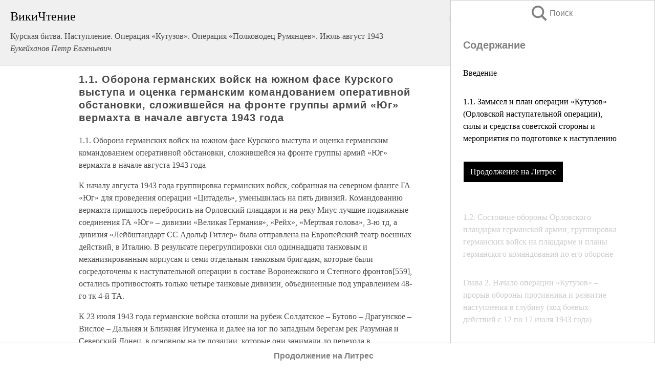

--- FILE ---
content_type: text/html; charset=UTF-8
request_url: https://military.wikireading.ru/12413
body_size: 37429
content:
<!doctype html>



<html><head>

<!-- Yandex.RTB -->
<script>window.yaContextCb=window.yaContextCb||[]</script>
<script src="https://yandex.ru/ads/system/context.js" async></script>

  <meta charset="utf-8">
  <title>1.1. Оборона германских войск на южном фасе Курского выступа и оценка германским командованием оперативной обстановки, сложившейся на фронте группы армий «Юг» вермахта в начале августа 1943 года. Курская битва. Наступление. Операция «Кутузов». Операция «Полководец Румянцев». Июль-август 1943</title>
  
       <link rel="amphtml" href="https://military.wikireading.ru/amp12413">
     
  
  <link rel="shortcut icon" type="image/png" href="https://storage.yandexcloud.net/wr4files/favicon.ico">
  <!-- Global site tag (gtag.js) - Google Analytics -->
<script async src="https://www.googletagmanager.com/gtag/js?id=UA-90677494-28"></script><script>
  window.dataLayer = window.dataLayer || [];
  function gtag(){dataLayer.push(arguments);}
  gtag('js', new Date());

  gtag('config', 'UA-90677494-28');
</script>  
  
 <meta name="viewport" content="width=device-width,minimum-scale=1,initial-scale=1">

  
<script type="text/javascript"  async="" src="https://cdn.ampproject.org/v0.js"></script>
<script type="text/javascript" custom-element="amp-sidebar" src="https://cdn.ampproject.org/v0/amp-sidebar-0.1.js" async=""></script>
<script type="text/javascript" async custom-element="amp-fx-collection" src="https://cdn.ampproject.org/v0/amp-fx-collection-0.1.js"></script>


  



 <style>/*! Bassplate | MIT License | http://github.com/basscss/bassplate */
  
  
  
  .lrpromo-container {
  background-color: #f5f5f5;
  border: 1px solid #e0e0e0;
  border-radius: 5px;
  padding: 15px;
  margin: 20px 0;
  font-family: Arial, sans-serif;
  max-width: 100%;
}
.lrpromo-flex {
  display: flex;
  align-items: center;
  justify-content: space-between;
  flex-wrap: wrap;
}
.lrpromo-content {
  flex: 1;
  min-width: 200px;
  margin-bottom:50px;
}
.lrpromo-heading {
  color: #000000;
  margin-top: 0;
  margin-bottom: 10px;
  font-size: 18px;
}
.lrpromo-text {
  margin-top: 0;
  margin-bottom: 10px;
  font-size: 16px;
}
.lrpromo-highlight {
  color: #ff6600;
  font-size: 18px;
  font-weight: bold;
}
.lrpromo-button {
  display: inline-block;
  background-color: #4682B4;
  color: white;
  text-decoration: none;
  padding: 10px 20px;
  border-radius: 4px;
  font-weight: bold;
  margin-top: 5px;
}
.lrpromo-image-container {
  margin-right: 20px;
  text-align: center;
}
.lrpromo-image {
  max-width: 100px;
  height: auto;
  display: block;
  margin: 0 auto;
  border-radius: 15px;
}
  
  
 
  /* some basic button styling */
      .favorite-button input[type=submit] {
        width: 48px;
        height: 48px;
        cursor: pointer;
        border: none;
        margin: 4px;
        transition: background 300ms ease-in-out;
		
      }
      .favorite-button amp-list {
        margin: var(--space-2);
      }

      .favorite-button .heart-fill {
        background: url('data:image/svg+xml;utf8,<svg xmlns="http://www.w3.org/2000/svg" width="48" height="48" viewBox="0 0 48 48"><path d="M34 6h-20c-2.21 0-3.98 1.79-3.98 4l-.02 32 14-6 14 6v-32c0-2.21-1.79-4-4-4z"/><path d="M0 0h48v48h-48z" fill="none"/></svg>');
      }
      .favorite-button .heart-border {
        background: url('data:image/svg+xml;utf8,<svg xmlns="http://www.w3.org/2000/svg" width="48" height="48" viewBox="0 0 48 48"><path d="M34 6h-20c-2.21 0-3.98 1.79-3.98 4l-.02 32 14-6 14 6v-32c0-2.21-1.79-4-4-4zm0 30l-10-4.35-10 4.35v-26h20v26z"/><path d="M0 0h48v48h-48z" fill="none"/></svg>');
      }
      /* While the page loads we show a grey heart icon to indicate that the functionality is not yet available. */
      .favorite-button .heart-loading,
      .favorite-button .heart-loading[placeholder] {
        background: url('data:image/svg+xml;utf8,<svg xmlns="http://www.w3.org/2000/svg" width="48" height="48" viewBox="0 0 48 48"><path d="M34 6h-20c-2.21 0-3.98 1.79-3.98 4l-.02 32 14-6 14 6v-32c0-2.21-1.79-4-4-4zm0 30l-10-4.35-10 4.35v-26h20v26z"/><path d="M0 0h48v48h-48z" fill="none"/></svg>');
      }
      .favorite-button .favorite-container {
        display: flex;
        align-items: center;
        justify-content: center;
      }
      .favorite-button .favorite-count {
	    
        display: flex;
        align-items: center;
        justify-content: center;
        padding: var(--space-1);
        margin-left: var(--space-1);
        position: relative;
        width: 48px;
        background: var(--color-primary);
        border-radius: .4em;
        color: var(--color-text-light);
      }
	  
	  
	  
	  
      .favorite-button .favorite-count.loading {
        color: #ccc;
        background: var(--color-bg-light);
      }
      .favorite-button .favorite-count.loading:after {
        border-right-color: var(--color-bg-light);
      }
      .favorite-button .favorite-count:after {
        content: '';
        position: absolute;
        left: 0;
        top: 50%;
        width: 0;
        height: 0;
        border: var(--space-1) solid transparent;
        border-right-color: var(--color-primary);
        border-left: 0;
        margin-top: calc(-1 * var(--space-1));
        margin-left: calc(-1 * var(--space-1));
      }
      /* A simple snackbar to show an error */
      #favorite-failed-message {
        display: flex;
        justify-content: space-between;
        position: fixed;
        bottom: 0;
        left: 0;
        right: 0;
        margin: 0 auto;
        width: 100%;
        max-width: 450px;
        background: #323232;
        color: white;
        padding: 1rem 1.5rem;
        z-index: 1000;
      }
      #favorite-failed-message div {
        color: #64dd17;
        margin: 0 1rem;
        cursor: pointer;
      }
  
     amp-img.contain img {
   object-fit: contain;
 }
 .fixed-height-container {
   position: relative;
   width: 100%;
   height: 300px;
 }
 
 .paddingleft10{
 padding-left:10px;
 }
 

 
 .color-light-grey{
 color:#CCCCCC;
 }
 
 .margin-bottom20{
 margin-bottom:20px;
 }
 
 .margin-bottom30{
 margin-bottom:30px;
 }
 
 .margin-top15{
 margin-top:15px;
 }
 
 .margin-top20{
 margin-top:20px;
 }
 
 .margin-top30{
 margin-top:30px;
 }
.margin-left15{margin-left:15px}

margin-left10{margin-left:10px}

.custom-central-block{max-width:700px;margin:0 auto;display:block}


 
  .h1class{
 font-size:20px;
 line-height:45px;
 font-weight:bold;
 line-height:25px;
 margin-top:15px;
 padding-bottom:10px;
 }
 
.font-family-1{font-family: Geneva, Arial, Helvetica, sans-serif;}
 

 
 .custom_down_soder{
  font-size:10px;
  margin-left:3px;
 }
 
 
  .custom_search_input {
        
		
		margin-top:15px;

        margin-right:10px;
        
		width:100%;
		height:50px;
		font-size:16px
      }
  
  .menu_button {
 width:30px;
 height:30px;
background: url('data:image/svg+xml;utf8,<svg xmlns="http://www.w3.org/2000/svg" width="30" height="30" viewBox="0 0 24 24"><path style="fill:gray;" d="M6,15h12c0.553,0,1,0.447,1,1v1c0,0.553-0.447,1-1,1H6c-0.553,0-1-0.447-1-1v-1C5,15.447,5.447,15,6,15z M5,11v1c0,0.553,0.447,1,1,1h12c0.553,0,1-0.447,1-1v-1c0-0.553-0.447-1-1-1H6C5.447,10,5,10.447,5,11z M5,6v1c0,0.553,0.447,1,1,1h12c0.553,0,1-0.447,1-1V6c0-0.553-0.447-1-1-1H6C5.447,5,5,5.447,5,6z"/></svg>');
border:hidden;
cursor:pointer;
background-repeat:no-repeat;
     }

	  
	  
 .search_button {
 width:30px;
 height:30px;
background: url('data:image/svg+xml;utf8,<svg xmlns="http://www.w3.org/2000/svg" width="30" height="30" viewBox="0 0 24 24"><path style="fill:gray;" d="M23.809 21.646l-6.205-6.205c1.167-1.605 1.857-3.579 1.857-5.711 0-5.365-4.365-9.73-9.731-9.73-5.365 0-9.73 4.365-9.73 9.73 0 5.366 4.365 9.73 9.73 9.73 2.034 0 3.923-.627 5.487-1.698l6.238 6.238 2.354-2.354zm-20.955-11.916c0-3.792 3.085-6.877 6.877-6.877s6.877 3.085 6.877 6.877-3.085 6.877-6.877 6.877c-3.793 0-6.877-3.085-6.877-6.877z"/></svg>');
border:hidden;
cursor:pointer;
background-repeat:no-repeat;
     }
	  
.custom_right_sidebar{
padding:10px;  
background-color:#fff;
color:#000;
min-width:300px;
width:500px
 }
 
 .custom_sidebar{
background-color:#fff;
color:#000;
min-width:300px;
width:500px
 }
 
.wr_logo{
font-size:24px;
color:#000000;
margin-bottom:15px
} 
 
.custom-start-block{
background-color:#f0f0f0;
border-bottom-color:#CCCCCC;
border-bottom-style:solid;
border-bottom-width:1px;
padding:20px;
padding-top:70px;
} 

.custom-last-block{
background-color:#f0f0f0;
border-top-color:#CCCCCC;
border-top-style:solid;
border-top-width:1px;
padding:20px;
} 

.none-underline{text-decoration:none;}

.footer-items{margin:0 auto; width:180px; }

.cusom-share-button-position{float:right  }
.cusom-search-button-position{position:absolute; right:50%; z-index:999; top:10px;  }

.bpadding-bottom-60{padding-bottom:60px;}
.custom_padding_sidebar{padding-bottom:60px; padding-top:60px}



 p{margin-top:10px; }
 .top5{margin-top:5px; }
 .top10{margin-top:20px; display:block}
 
 amp-social-share[type="vk"] {
  background-image: url("https://storage.yandexcloud.net/wr4files/vk-icon.png");
}

 .custom-img{object-fit: cover; max-width:100%; margin: 0 auto; display: block;}


.custom-selection-search-button{font-weight:bold; color:#666666; margin-left:10px}

.custom-select-search-button{cursor:pointer; color:#666666; margin-left:10px; text-decoration: underline;}

.custom-selected-item{font-weight:bold; font-size:20px}


.custom-footer{background-color:#fff; color:#000; position:fixed; bottom:0; 
z-index:99;
width:100%;
border-top-color:#CCCCCC;
border-top-style:solid;
border-top-width:0.7px;
height:50px
}


.custom-header{
background-color:#fff; 
color:#000; 
z-index:999;
width:100%;
border-bottom-color:#CCCCCC;
border-bottom-style:solid;
border-bottom-width:0.7px;
height:50px;
z-index:99999999;

}

.custom_ad_height{height:300px}

.desktop_side_block{
display:block;
position:fixed;
overflow:auto; 
height:100%;
 right: 0;
 top:0;
 
 background: whitesmoke;overflow-y: scroll;border:1px solid;
 border-color:#CCCCCC;
 z-index:99;
}


.desktop_side_block::-webkit-scrollbar-track {border-radius: 4px;}
.desktop_side_block::-webkit-scrollbar {width: 6px;}
.desktop_side_block::-webkit-scrollbar-thumb {border-radius: 4px;background: #CCCCCC;}
.desktop_side_block::-webkit-scrollbar-thumb {background:  #CCCCCC;}


@media (min-width: 1100px) { body { width:75% } main {width:700px} .ampstart-sidebar{width:400px} .custom-start-block{padding-right:50px; padding-top:20px;} .custom-header{visibility: hidden;} .ampstart-faq-item{width:300px}}
@media (min-width: 900px) and (max-width: 1100px)  { body { width:80% } main {width:600px} .ampstart-sidebar{width:300px} .custom-start-block{padding-right:50px; padding-top:20px;} .custom-header{visibility: hidden;} .ampstart-faq-item{width:300px}}


.padding-bootom-30{padding-bottom:30px}

.padding-bootom-70{padding-bottom:70px}

.padding-left-35{padding-left:35px}

.padding-left-30{padding-left:30px}

.border-bottom-gray{border-bottom: 1px solid gray;}

.width-75{width:75px}

.width-225{width:225px}

.color-gray{color:gray;}

.bold{font-weight:bold}

.font-size-12{font-size:12px}

.font-size-14{font-size:14px}

.font-20{font-size:20px}

.crop_text {
    white-space: nowrap; 
    overflow: hidden; 
    text-overflow: ellipsis; 
	padding-left:5px;
	padding-right:5px;
   }
.overflow-hidden{ overflow:hidden;} 

.right-position{margin-left: auto; margin-right: 0;}

.center-position{margin:0 auto}

.display-block{display:block}

.poinrer{cursor:pointer}

.clean_button{border: none; outline: none; background:none}

.height-70{height:70px} 

.line-height-15{line-height:15px}

.custom-notification{
        position: fixed;
        padding:100px 100px;
        top: 0;
        width:100%;
        height:100%;  
        display: block;
        z-index:9;
		background-color:#FFFFFF      
    }  
	
	/*----------------------------------------------------------------------------------------------------------------------------------*/


 
 
      html {
        font-family:Georgia, serif;
        line-height: 1.15;
        -ms-text-size-adjust: 100%;
        -webkit-text-size-adjust: 100%;
      }
      body {
        margin: 0;
      }
      article,
      aside,
      footer,
      header,
      nav,
      section {
        display: block;
      }
      h1 {
        font-size: 2em;
        margin: 0.67em 0;
      }
      figcaption,
      figure,
      main {
        display: block;
      }
      figure {
        margin: 1em 40px;
      }
      hr {
        box-sizing: content-box;
        height: 0;
        overflow: visible;
      }
      pre {
        font-family: monospace, monospace;
        font-size: 1em;
      }
      a {
        background-color: transparent;
        -webkit-text-decoration-skip: objects;
      }
      a:active,
      a:hover {
        outline-width: 0;
      }
      abbr[title] {
        border-bottom: none;
        text-decoration: underline;
        text-decoration: underline dotted;
      }
      b,
      strong {
        font-weight: inherit;
        font-weight: bolder;
      }
      code,
      kbd,
      samp {
        font-family: monospace, monospace;
        font-size: 1em;
      }
      dfn {
        font-style: italic;
      }
      mark {
        background-color: #ff0;
        color: #000;
      }
      small {
        font-size: 80%;
      }
      sub,
      sup {
        font-size: 75%;
        line-height: 0;
        position: relative;
        vertical-align: baseline;
      }
      sub {
        bottom: -0.25em;
      }
      sup {
        top: -0.5em;
      }
      audio,
      video {
        display: inline-block;
      }
      audio:not([controls]) {
        display: none;
        height: 0;
      }
      img {
        border-style: none;
      }
      svg:not(:root) {
        overflow: hidden;
      }
      button,
      input,
      optgroup,
      select,
      textarea {
        font-family: sans-serif;
        font-size: 100%;
        line-height: 1.15;
        margin: 0;
      }
      button,
      input {
        overflow: visible;
      }
      button,
      select {
        text-transform: none;
      }
      [type='reset'],
      [type='submit'],
      button,
      html [type='button'] {
        -webkit-appearance: button;
      }
      [type='button']::-moz-focus-inner,
      [type='reset']::-moz-focus-inner,
      [type='submit']::-moz-focus-inner,
      button::-moz-focus-inner {
        border-style: none;
        padding: 0;
      }
      [type='button']:-moz-focusring,
      [type='reset']:-moz-focusring,
      [type='submit']:-moz-focusring,
      button:-moz-focusring {
        outline: 1px dotted ButtonText;
      }
      fieldset {
        border: 1px solid silver;
        margin: 0 2px;
        padding: 0.35em 0.625em 0.75em;
      }
      legend {
        box-sizing: border-box;
        color: inherit;
        display: table;
        max-width: 100%;
        padding: 0;
        white-space: normal;
      }
      progress {
        display: inline-block;
        vertical-align: baseline;
      }
      textarea {
        overflow: auto;
      }
      [type='checkbox'],
      [type='radio'] {
        box-sizing: border-box;
        padding: 0;
      }
      [type='number']::-webkit-inner-spin-button,
      [type='number']::-webkit-outer-spin-button {
        height: auto;
      }
      [type='search'] {
        -webkit-appearance: textfield;
        outline-offset: -2px;
      }
      [type='search']::-webkit-search-cancel-button,
      [type='search']::-webkit-search-decoration {
        -webkit-appearance: none;
      }
      ::-webkit-file-upload-button {
        -webkit-appearance: button;
        font: inherit;
      }
      details,
      menu {
        display: block;
      }
      summary {
        display: list-item;
      }
      canvas {
        display: inline-block;
      }
      [hidden],
      template {
        display: none;
      }
      .h00 {
        font-size: 4rem;
      }
      .h0,
      .h1 {
        font-size: 3rem;
      }
      .h2 {
        font-size: 2rem;
      }
      .h3 {
        font-size: 1.5rem;
      }
      .h4 {
        font-size: 1.125rem;
      }
      .h5 {
        font-size: 0.875rem;
      }
      .h6 {
        font-size: 0.75rem;
      }
      .font-family-inherit {
        font-family: inherit;
      }
      .font-size-inherit {
        font-size: inherit;
      }
      .text-decoration-none {
        text-decoration: none;
      }
      .bold {
        font-weight: 700;
      }
      .regular {
        font-weight: 400;
      }
      .italic {
        font-style: italic;
      }
      .caps {
        text-transform: uppercase;
        letter-spacing: 0.2em;
      }
      .left-align {
        text-align: left;
      }
      .center {
        text-align: center;
      }
      .right-align {
        text-align: right;
      }
      .justify {
        text-align: justify;
      }
      .nowrap {
        white-space: nowrap;
      }
      .break-word {
        word-wrap: break-word;
      }
      .line-height-1 {
        line-height: 1rem;
      }
      .line-height-2 {
        line-height: 1.125rem;
      }
      .line-height-3 {
        line-height: 1.5rem;
      }
      .line-height-4 {
        line-height: 2rem;
      }
      .list-style-none {
        list-style: none;
      }
      .underline {
        text-decoration: underline;
      }
      .truncate {
        max-width: 100%;
        overflow: hidden;
        text-overflow: ellipsis;
        white-space: nowrap;
      }
      .list-reset {
        list-style: none;
        padding-left: 0;
      }
      .inline {
        display: inline;
      }
      .block {
        display: block;
      }
      .inline-block {
        display: inline-block;
      }
      .table {
        display: table;
      }
      .table-cell {
        display: table-cell;
      }
      .overflow-hidden {
        overflow: hidden;
      }
      .overflow-scroll {
        overflow: scroll;
      }
      .overflow-auto {
        overflow: auto;
      }
      .clearfix:after,
      .clearfix:before {
        content: ' ';
        display: table;
      }
      .clearfix:after {
        clear: both;
      }
      .left {
        float: left;
      }
      .right {
        float: right;
      }
      .fit {
        max-width: 100%;
      }
      .max-width-1 {
        max-width: 24rem;
      }
      .max-width-2 {
        max-width: 32rem;
      }
      .max-width-3 {
        max-width: 48rem;
      }
      .max-width-4 {
        max-width: 64rem;
      }
      .border-box {
        box-sizing: border-box;
      }
      .align-baseline {
        vertical-align: baseline;
      }
      .align-top {
        vertical-align: top;
      }
      .align-middle {
        vertical-align: middle;

      }
      .align-bottom {
        vertical-align: bottom;
      }
      .m0 {
        margin: 0;
      }
      .mt0 {
        margin-top: 0;
      }
      .mr0 {
        margin-right: 0;
      }
      .mb0 {
        margin-bottom: 0;
      }
      .ml0,
      .mx0 {
        margin-left: 0;
      }
      .mx0 {
        margin-right: 0;
      }
      .my0 {
        margin-top: 0;
        margin-bottom: 0;
      }
      .m1 {
        margin: 0.5rem;
      }
      .mt1 {
        margin-top: 0.5rem;
      }
      .mr1 {
        margin-right: 0.5rem;
      }
      .mb1 {
        margin-bottom: 0.5rem;
      }
      .ml1,
      .mx1 {
        margin-left: 0.5rem;
      }
      .mx1 {
        margin-right: 0.5rem;
      }
      .my1 {
        margin-top: 0.5rem;
        margin-bottom: 0.5rem;
      }
      .m2 {
        margin: 1rem;
      }
      .mt2 {
        margin-top: 1rem;
      }
      .mr2 {
        margin-right: 1rem;
      }
      .mb2 {
        margin-bottom: 1rem;
      }
      .ml2,
      .mx2 {
        margin-left: 1rem;
      }
      .mx2 {
        margin-right: 1rem;
      }
      .my2 {
        margin-top: 1rem;
        margin-bottom: 1rem;
      }
      .m3 {
        margin: 1.5rem;
      }
      .mt3 {
        margin-top: 1.5rem;
      }
      .mr3 {
        margin-right: 1.5rem;
      }
      .mb3 {
        margin-bottom: 1.5rem;
      }
      .ml3,
      .mx3 {
        margin-left: 1.5rem;
      }
      .mx3 {
        margin-right: 1.5rem;
      }
      .my3 {
        margin-top: 1.5rem;
        margin-bottom: 1.5rem;
      }
      .m4 {
        margin: 2rem;
      }
      .mt4 {
        margin-top: 2rem;
      }
      .mr4 {
        margin-right: 2rem;
      }
      .mb4 {
        margin-bottom: 2rem;
      }
      .ml4,
      .mx4 {
        margin-left: 2rem;
      }
      .mx4 {
        margin-right: 2rem;
      }
      .my4 {
        margin-top: 2rem;
        margin-bottom: 2rem;
      }
      .mxn1 {
        margin-left: calc(0.5rem * -1);
        margin-right: calc(0.5rem * -1);
      }
      .mxn2 {
        margin-left: calc(1rem * -1);
        margin-right: calc(1rem * -1);
      }
      .mxn3 {
        margin-left: calc(1.5rem * -1);
        margin-right: calc(1.5rem * -1);
      }
      .mxn4 {
        margin-left: calc(2rem * -1);
        margin-right: calc(2rem * -1);
      }
      .m-auto {
        margin: auto;
      }
      .mt-auto {
        margin-top: auto;
      }
      .mr-auto {
        margin-right: auto;
      }
      .mb-auto {
        margin-bottom: auto;
      }
      .ml-auto,
      .mx-auto {
        margin-left: auto;
      }
      .mx-auto {
        margin-right: auto;
      }
      .my-auto {
        margin-top: auto;
        margin-bottom: auto;
      }
      .p0 {
        padding: 0;
      }
      .pt0 {
        padding-top: 0;
      }
      .pr0 {
        padding-right: 0;
      }
      .pb0 {
        padding-bottom: 0;
      }
      .pl0,
      .px0 {
        padding-left: 0;
      }
      .px0 {
        padding-right: 0;
      }
      .py0 {
        padding-top: 0;
        padding-bottom: 0;
      }
      .p1 {
        padding: 0.5rem;
      }
      .pt1 {
        padding-top: 0.5rem;
      }
      .pr1 {
        padding-right: 0.5rem;
      }
      .pb1 {
        padding-bottom: 0.5rem;
      }
      .pl1 {
        padding-left: 0.5rem;
      }
      .py1 {
        padding-top: 0.5rem;
        padding-bottom: 0.5rem;
      }
      .px1 {
        padding-left: 0.5rem;
        padding-right: 0.5rem;
      }
      .p2 {
        padding: 1rem;
      }
      .pt2 {
        padding-top: 1rem;
      }
      .pr2 {
        padding-right: 1rem;
      }
      .pb2 {
        padding-bottom: 1rem;
      }
      .pl2 {
        padding-left: 1rem;
      }
      .py2 {
        padding-top: 1rem;
        padding-bottom: 1rem;
      }
      .px2 {
        padding-left: 1rem;
        padding-right: 1rem;
      }
      .p3 {
        padding: 1.5rem;
      }
      .pt3 {
        padding-top: 1.5rem;
      }
      .pr3 {
        padding-right: 1.5rem;
      }
      .pb3 {
        padding-bottom: 1.5rem;
      }
      .pl3 {
        padding-left: 1.5rem;
      }
      .py3 {
        padding-top: 1.5rem;
        padding-bottom: 1.5rem;
      }
      .px3 {
        padding-left: 1.5rem;
        padding-right: 1.5rem;
      }
      .p4 {
        padding: 2rem;
      }
      .pt4 {
        padding-top: 2rem;
      }
      .pr4 {
        padding-right: 2rem;
      }
      .pb4 {
        padding-bottom: 2rem;
      }
      .pl4 {
        padding-left: 2rem;
      }
      .py4 {
        padding-top: 2rem;
        padding-bottom: 2rem;
      }
      .px4 {
        padding-left: 2rem;
        padding-right: 2rem;
      }
      .col {
        float: left;
      }
      .col,
      .col-right {
        box-sizing: border-box;
      }
      .col-right {
        float: right;
      }
      .col-1 {
        width: 8.33333%;
      }
      .col-2 {
        width: 16.66667%;
      }
      .col-3 {
        width: 25%;
      }
      .col-4 {
        width: 33.33333%;
      }
      .col-5 {
        width: 41.66667%;
      }
      .col-6 {
        width: 50%;
      }
      .col-7 {
        width: 58.33333%;
      }
      .col-8 {
        width: 66.66667%;
      }
      .col-9 {
        width: 75%;
      }
      .col-10 {
        width: 83.33333%;
      }
      .col-11 {
        width: 91.66667%;
      }
      .col-12 {
        width: 100%;
      }
      @media (min-width: 40.06rem) {
        .sm-col {
          float: left;
          box-sizing: border-box;
        }
        .sm-col-right {
          float: right;
          box-sizing: border-box;
        }
        .sm-col-1 {
          width: 8.33333%;
        }
        .sm-col-2 {
          width: 16.66667%;
        }
        .sm-col-3 {
          width: 25%;
        }
        .sm-col-4 {
          width: 33.33333%;
        }
        .sm-col-5 {
          width: 41.66667%;
        }
        .sm-col-6 {
          width: 50%;
        }
        .sm-col-7 {
          width: 58.33333%;
        }
        .sm-col-8 {
          width: 66.66667%;
        }
        .sm-col-9 {
          width: 75%;
        }
        .sm-col-10 {
          width: 83.33333%;
        }
        .sm-col-11 {
          width: 91.66667%;
        }
        .sm-col-12 {
          width: 100%;
        }
      }
      @media (min-width: 52.06rem) {
        .md-col {
          float: left;
          box-sizing: border-box;
        }
        .md-col-right {
          float: right;
          box-sizing: border-box;
        }
        .md-col-1 {
          width: 8.33333%;
        }
        .md-col-2 {
          width: 16.66667%;
        }
        .md-col-3 {
          width: 25%;
        }
        .md-col-4 {
          width: 33.33333%;
        }
        .md-col-5 {
          width: 41.66667%;
        }
        .md-col-6 {
          width: 50%;
        }
        .md-col-7 {
          width: 58.33333%;
        }
        .md-col-8 {
          width: 66.66667%;
        }
        .md-col-9 {
          width: 75%;
        }
        .md-col-10 {
          width: 83.33333%;
        }
        .md-col-11 {
          width: 91.66667%;
        }
        .md-col-12 {
          width: 100%;
        }
      }
      @media (min-width: 64.06rem) {
        .lg-col {
          float: left;
          box-sizing: border-box;
        }
        .lg-col-right {
          float: right;
          box-sizing: border-box;
        }
        .lg-col-1 {
          width: 8.33333%;
        }
        .lg-col-2 {
          width: 16.66667%;
        }
        .lg-col-3 {
          width: 25%;
        }
        .lg-col-4 {
          width: 33.33333%;
        }
        .lg-col-5 {
          width: 41.66667%;
        }
        .lg-col-6 {
          width: 50%;
        }
        .lg-col-7 {
          width: 58.33333%;
        }
        .lg-col-8 {
          width: 66.66667%;
        }
        .lg-col-9 {
          width: 75%;
        }
        .lg-col-10 {
          width: 83.33333%;
        }
        .lg-col-11 {
          width: 91.66667%;
        }
        .lg-col-12 {
          width: 100%;
        }
      }
      .flex {
        display: -ms-flexbox;
        display: flex;
      }
      @media (min-width: 40.06rem) {
        .sm-flex {
          display: -ms-flexbox;
          display: flex;
        }
      }
      @media (min-width: 52.06rem) {
        .md-flex {
          display: -ms-flexbox;
          display: flex;
        }
      }
      @media (min-width: 64.06rem) {
        .lg-flex {
          display: -ms-flexbox;
          display: flex;
        }
      }
      .flex-column {
        -ms-flex-direction: column;
        flex-direction: column;
      }
      .flex-wrap {
        -ms-flex-wrap: wrap;
        flex-wrap: wrap;
      }
      .items-start {
        -ms-flex-align: start;
        align-items: flex-start;
      }
      .items-end {
        -ms-flex-align: end;
        align-items: flex-end;
      }
      .items-center {
        -ms-flex-align: center;
        align-items: center;
      }
      .items-baseline {
        -ms-flex-align: baseline;
        align-items: baseline;
      }
      .items-stretch {
        -ms-flex-align: stretch;
        align-items: stretch;
      }
      .self-start {
        -ms-flex-item-align: start;
        align-self: flex-start;
      }
      .self-end {
        -ms-flex-item-align: end;
        align-self: flex-end;
      }
      .self-center {
        -ms-flex-item-align: center;
        -ms-grid-row-align: center;
        align-self: center;
      }
      .self-baseline {
        -ms-flex-item-align: baseline;
        align-self: baseline;
      }
      .self-stretch {
        -ms-flex-item-align: stretch;
        -ms-grid-row-align: stretch;
        align-self: stretch;
      }
      .justify-start {
        -ms-flex-pack: start;
        justify-content: flex-start;
      }
      .justify-end {
        -ms-flex-pack: end;
        justify-content: flex-end;
      }
      .justify-center {
        -ms-flex-pack: center;
        justify-content: center;
      }
      .justify-between {
        -ms-flex-pack: justify;
        justify-content: space-between;
      }
      .justify-around {
        -ms-flex-pack: distribute;
        justify-content: space-around;
      }
      .justify-evenly {
        -ms-flex-pack: space-evenly;
        justify-content: space-evenly;
      }
      .content-start {
        -ms-flex-line-pack: start;
        align-content: flex-start;
      }
      .content-end {
        -ms-flex-line-pack: end;
        align-content: flex-end;
      }
      .content-center {
        -ms-flex-line-pack: center;
        align-content: center;
      }
      .content-between {
        -ms-flex-line-pack: justify;
        align-content: space-between;
      }
      .content-around {
        -ms-flex-line-pack: distribute;
        align-content: space-around;
      }
      .content-stretch {
        -ms-flex-line-pack: stretch;
        align-content: stretch;
      }
      .flex-auto {

        -ms-flex: 1 1 auto;
        flex: 1 1 auto;
        min-width: 0;
        min-height: 0;
      }
      .flex-none {
        -ms-flex: none;
        flex: none;
      }
      .order-0 {
        -ms-flex-order: 0;
        order: 0;
      }
      .order-1 {
        -ms-flex-order: 1;
        order: 1;
      }
      .order-2 {
        -ms-flex-order: 2;
        order: 2;
      }
      .order-3 {
        -ms-flex-order: 3;
        order: 3;
      }
      .order-last {
        -ms-flex-order: 99999;
        order: 99999;
      }
      .relative {
        position: relative;
      }
      .absolute {
        position: absolute;
      }
      .fixed {
        position: fixed;
      }
      .top-0 {
        top: 0;
      }
      .right-0 {
        right: 0;
      }
      .bottom-0 {
        bottom: 0;
      }
      .left-0 {
        left: 0;
      }
      .z1 {
        z-index: 1;
      }
      .z2 {
        z-index: 2;
      }
      .z3 {
        z-index: 3;
      }
      .z4 {
        z-index: 4;
      }
      .border {
        border-style: solid;
        border-width: 1px;
      }
      .border-top {
        border-top-style: solid;
        border-top-width: 1px;
      }
      .border-right {
        border-right-style: solid;
        border-right-width: 1px;
      }
      .border-bottom {
        border-bottom-style: solid;
        border-bottom-width: 1px;
      }
      .border-left {
        border-left-style: solid;
        border-left-width: 1px;
      }
      .border-none {
        border: 0;
      }
      .rounded {
        border-radius: 3px;
      }
      .circle {
        border-radius: 50%;
      }
      .rounded-top {
        border-radius: 3px 3px 0 0;
      }
      .rounded-right {
        border-radius: 0 3px 3px 0;
      }
      .rounded-bottom {
        border-radius: 0 0 3px 3px;
      }
      .rounded-left {
        border-radius: 3px 0 0 3px;
      }
      .not-rounded {
        border-radius: 0;
      }
      .hide {
        position: absolute;
        height: 1px;
        width: 1px;
        overflow: hidden;
        clip: rect(1px, 1px, 1px, 1px);
      }
      @media (max-width: 40rem) {
        .xs-hide {
          display: none;
        }
      }
      @media (min-width: 40.06rem) and (max-width: 52rem) {
        .sm-hide {
          display: none;
        }
      }
      @media (min-width: 52.06rem) and (max-width: 64rem) {
        .md-hide {
          display: none;
        }
      }
      @media (min-width: 64.06rem) {
        .lg-hide {
          display: none;
        }
      }
      .display-none {
        display: none;
      }
      * {
        box-sizing: border-box;
      }
	  

      body {
        background: #fff;
        color: #4a4a4a;
        font-family:Georgia, serif;
        min-width: 315px;
        overflow-x: hidden;
       /* font-smooth: always;
        -webkit-font-smoothing: antialiased;*/
      }
      main {
       margin: 0 auto;
      }
    
      .ampstart-accent {
        color: #003f93;
      }
      #content:target {
        margin-top: calc(0px - 3.5rem);
        padding-top: 3.5rem;
      }
      .ampstart-title-lg {
        font-size: 3rem;
        line-height: 3.5rem;
        letter-spacing: 0.06rem;
      }
      .ampstart-title-md {
        font-size: 2rem;
        line-height: 2.5rem;
        letter-spacing: 0.06rem;
      }
      .ampstart-title-sm {
        font-size: 1.5rem;
        line-height: 2rem;
        letter-spacing: 0.06rem;
      }
      .ampstart-subtitle,
      body {
        line-height: 1.5rem;
        letter-spacing: normal;
      }
      .ampstart-subtitle {
        color: #003f93;
        font-size: 1rem;
      }
      .ampstart-byline,

      .ampstart-caption,
      .ampstart-hint,
      .ampstart-label {
        font-size: 0.875rem;
        color: #4f4f4f;
        line-height: 1.125rem;
        letter-spacing: 0.06rem;
      }
      .ampstart-label {
        text-transform: uppercase;
      }
      .ampstart-footer,
      .ampstart-small-text {
        font-size: 0.75rem;
        line-height: 1rem;
        letter-spacing: 0.06rem;
      }
      .ampstart-card {
        box-shadow: 0 1px 1px 0 rgba(0, 0, 0, 0.14),
          0 1px 1px -1px rgba(0, 0, 0, 0.14), 0 1px 5px 0 rgba(0, 0, 0, 0.12);
      }
      .h1,
      h1 {
        font-size: 3rem;
        line-height: 3.5rem;
      }
      .h2,
      h2 {
        font-size: 2rem;
        line-height: 2.5rem;
      }
      .h3,
      h3 {
        font-size: 1.5rem;
        line-height: 2rem;
      }
      .h4,
      h4 {
        font-size: 1.125rem;
        line-height: 1.5rem;
      }
      .h5,
      h5 {
        font-size: 0.875rem;
        line-height: 1.125rem;
      }
      .h6,
      h6 {
        font-size: 0.75rem;
        line-height: 1rem;
      }
      h1,
      h2,
      h3,
      h4,
      h5,
      h6 {
        margin: 0;
        padding: 0;
        font-weight: 400;
        letter-spacing: 0.06rem;
      }
      a,
      a:active,
      a:visited {
        color: inherit;
      }
      .ampstart-btn {
        font-family: inherit;
        font-weight: inherit;
        font-size: 1rem;
        line-height: 1.125rem;
        padding: 0.7em 0.8em;
        text-decoration: none;
        white-space: nowrap;
        word-wrap: normal;
        vertical-align: middle;
        cursor: pointer;
        background-color: #000;
        color: #fff;
        border: 1px solid #fff;
      }
      .ampstart-btn:visited {
        color: #fff;
      }
      .ampstart-btn-secondary {
        background-color: #fff;
        color: #000;
        border: 1px solid #000;
      }
      .ampstart-btn-secondary:visited {
        color: #000;
      }
      .ampstart-btn:active .ampstart-btn:focus {
        opacity: 0.8;
      }
      .ampstart-btn[disabled],
      .ampstart-btn[disabled]:active,
      .ampstart-btn[disabled]:focus,
      .ampstart-btn[disabled]:hover {
        opacity: 0.5;
        outline: 0;
        cursor: default;
      }
      .ampstart-dropcap:first-letter {
        color: #000;
        font-size: 3rem;
        font-weight: 700;
        float: left;
        overflow: hidden;
        line-height: 3rem;
        margin-left: 0;
        margin-right: 0.5rem;
      }
      .ampstart-initialcap {
        padding-top: 1rem;
        margin-top: 1.5rem;
      }
      .ampstart-initialcap:first-letter {
        color: #000;
        font-size: 3rem;
        font-weight: 700;
        margin-left: -2px;
      }
      .ampstart-pullquote {
        border: none;
        border-left: 4px solid #000;
        font-size: 1.5rem;
        padding-left: 1.5rem;
      }
      .ampstart-byline time {
        font-style: normal;
        white-space: nowrap;
      }
      .amp-carousel-button-next {
        background-image: url('data:image/svg+xml;charset=utf-8,<svg width="18" height="18" viewBox="0 0 34 34" xmlns="http://www.w3.org/2000/svg"><title>Next</title><path d="M25.557 14.7L13.818 2.961 16.8 0l16.8 16.8-16.8 16.8-2.961-2.961L25.557 18.9H0v-4.2z" fill="%23FFF" fill-rule="evenodd"/></svg>');
      }
      .amp-carousel-button-prev {
        background-image: url('data:image/svg+xml;charset=utf-8,<svg width="18" height="18" viewBox="0 0 34 34" xmlns="http://www.w3.org/2000/svg"><title>Previous</title><path d="M33.6 14.7H8.043L19.782 2.961 16.8 0 0 16.8l16.8 16.8 2.961-2.961L8.043 18.9H33.6z" fill="%23FFF" fill-rule="evenodd"/></svg>');
      }
      .ampstart-dropdown {
        min-width: 200px;
      }
      .ampstart-dropdown.absolute {
        z-index: 100;
      }
      .ampstart-dropdown.absolute > section,
      .ampstart-dropdown.absolute > section > header {

        height: 100%;
      }
      .ampstart-dropdown > section > header {
        background-color: #000;
        border: 0;
        color: #fff;
      }
      .ampstart-dropdown > section > header:after {
        display: inline-block;
        content: '+';
        padding: 0 0 0 1.5rem;
        color: #003f93;
      }
      .ampstart-dropdown > [expanded] > header:after {
        content: '–';
      }
      .absolute .ampstart-dropdown-items {
        z-index: 200;
      }
      .ampstart-dropdown-item {
        background-color: #000;
        color: #003f93;
        opacity: 0.9;
      }
      .ampstart-dropdown-item:active,
      .ampstart-dropdown-item:hover {
        opacity: 1;
      }
      .ampstart-footer {
        background-color: #fff;
        color: #000;
        padding-top: 5rem;
        padding-bottom: 5rem;
      }
      .ampstart-footer .ampstart-icon {
        fill: #000;
      }
      .ampstart-footer .ampstart-social-follow li:last-child {
        margin-right: 0;
      }
      .ampstart-image-fullpage-hero {
        color: #fff;
      }
      .ampstart-fullpage-hero-heading-text,
      .ampstart-image-fullpage-hero .ampstart-image-credit {
        -webkit-box-decoration-break: clone;
        box-decoration-break: clone;
        background: #000;
        padding: 0 1rem 0.2rem;
      }
      .ampstart-image-fullpage-hero > amp-img {
        max-height: calc(100vh - 3.5rem);
      }
      .ampstart-image-fullpage-hero > amp-img img {
        -o-object-fit: cover;
        object-fit: cover;
      }
      .ampstart-fullpage-hero-heading {
        line-height: 3.5rem;
      }
      .ampstart-fullpage-hero-cta {
        background: transparent;
      }
      .ampstart-readmore {
        background: linear-gradient(0deg, rgba(0, 0, 0, 0.65) 0, transparent);
        color: #fff;
        margin-top: 5rem;
        padding-bottom: 3.5rem;
      }
      .ampstart-readmore:after {
        display: block;
        content: '⌄';
        font-size: 2rem;
      }
      .ampstart-readmore-text {
        background: #000;
      }
      @media (min-width: 52.06rem) {
        .ampstart-image-fullpage-hero > amp-img {
          height: 60vh;
        }
      }
      .ampstart-image-heading {
        color: #fff;
        background: linear-gradient(0deg, rgba(0, 0, 0, 0.65) 0, transparent);
      }
      .ampstart-image-heading > * {
        margin: 0;
      }
      amp-carousel .ampstart-image-with-heading {
        margin-bottom: 0;
      }
      .ampstart-image-with-caption figcaption {
        color: #4f4f4f;
        line-height: 1.125rem;
      }
      amp-carousel .ampstart-image-with-caption {
        margin-bottom: 0;
      }
      .ampstart-input {
        max-width: 100%;
        width: 300px;
        min-width: 100px;
        font-size: 1rem;
        line-height: 1.5rem;
      }
      .ampstart-input [disabled],
      .ampstart-input [disabled] + label {
        opacity: 0.5;
      }
      .ampstart-input [disabled]:focus {
        outline: 0;
      }
      .ampstart-input > input,
      .ampstart-input > select,
      .ampstart-input > textarea {
        width: 100%;
        margin-top: 1rem;
        line-height: 1.5rem;
        border: 0;
        border-radius: 0;
        border-bottom: 1px solid #4a4a4a;
        background: none;
        color: #4a4a4a;
        outline: 0;
      }
      .ampstart-input > label {
        color: #003f93;
        pointer-events: none;
        text-align: left;
        font-size: 0.875rem;
        line-height: 1rem;
        opacity: 0;
        animation: 0.2s;
        animation-timing-function: cubic-bezier(0.4, 0, 0.2, 1);
        animation-fill-mode: forwards;
      }
      .ampstart-input > input:focus,
      .ampstart-input > select:focus,
      .ampstart-input > textarea:focus {
        outline: 0;
      }
      .ampstart-input > input:focus:-ms-input-placeholder,
      .ampstart-input > select:focus:-ms-input-placeholder,
      .ampstart-input > textarea:focus:-ms-input-placeholder {
        color: transparent;
      }
      .ampstart-input > input:focus::placeholder,
      .ampstart-input > select:focus::placeholder,
      .ampstart-input > textarea:focus::placeholder {
        color: transparent;
      }
      .ampstart-input > input:not(:placeholder-shown):not([disabled]) + label,
      .ampstart-input > select:not(:placeholder-shown):not([disabled]) + label,
      .ampstart-input
        > textarea:not(:placeholder-shown):not([disabled])
        + label {
        opacity: 1;
      }
      .ampstart-input > input:focus + label,
      .ampstart-input > select:focus + label,
      .ampstart-input > textarea:focus + label {
        animation-name: a;
      }
      @keyframes a {
        to {
          opacity: 1;
        }
      }
      .ampstart-input > label:after {
        content: '';
        height: 2px;
        position: absolute;
        bottom: 0;
        left: 45%;
        background: #003f93;
        transition: 0.2s;
        transition-timing-function: cubic-bezier(0.4, 0, 0.2, 1);
        visibility: hidden;
        width: 10px;
      }
      .ampstart-input > input:focus + label:after,
      .ampstart-input > select:focus + label:after,
      .ampstart-input > textarea:focus + label:after {
        left: 0;
        width: 100%;
        visibility: visible;
      }
      .ampstart-input > input[type='search'] {
        -webkit-appearance: none;
        -moz-appearance: none;
        appearance: none;
      }
      .ampstart-input > input[type='range'] {
        border-bottom: 0;
      }
      .ampstart-input > input[type='range'] + label:after {
        display: none;
      }
      .ampstart-input > select {
        -webkit-appearance: none;
        -moz-appearance: none;
        appearance: none;
      }
      .ampstart-input > select + label:before {
        content: '⌄';
        line-height: 1.5rem;
        position: absolute;
        right: 5px;
        zoom: 2;
        top: 0;
        bottom: 0;
        color: #003f93;
      }
      .ampstart-input-chk,
      .ampstart-input-radio {
        width: auto;
        color: #4a4a4a;
      }
      .ampstart-input input[type='checkbox'],
      .ampstart-input input[type='radio'] {
        margin-top: 0;
        -webkit-appearance: none;
        -moz-appearance: none;
        appearance: none;
        width: 20px;
        height: 20px;
        border: 1px solid #003f93;
        vertical-align: middle;
        margin-right: 0.5rem;
        text-align: center;
      }
      .ampstart-input input[type='radio'] {
        border-radius: 20px;
      }
      .ampstart-input input[type='checkbox']:not([disabled]) + label,
      .ampstart-input input[type='radio']:not([disabled]) + label {
        pointer-events: auto;
        animation: none;
        vertical-align: middle;
        opacity: 1;
        cursor: pointer;
      }
      .ampstart-input input[type='checkbox'] + label:after,
      .ampstart-input input[type='radio'] + label:after {
        display: none;
      }
      .ampstart-input input[type='checkbox']:after,
      .ampstart-input input[type='radio']:after {
        position: absolute;
        top: 0;
        left: 0;
        bottom: 0;
        right: 0;
        content: ' ';
        line-height: 1.4rem;
        vertical-align: middle;
        text-align: center;
        background-color: #fff;
      }
      .ampstart-input input[type='checkbox']:checked:after {
        background-color: #003f93;
        color: #fff;
        content: '✓';
      }
      .ampstart-input input[type='radio']:checked {
        background-color: #fff;
      }
      .ampstart-input input[type='radio']:after {
        top: 3px;
        bottom: 3px;
        left: 3px;
        right: 3px;
        border-radius: 12px;
      }
      .ampstart-input input[type='radio']:checked:after {
        content: '';
        font-size: 3rem;
        background-color: #003f93;
      }
    /*  .ampstart-input > label,
      _:-ms-lang(x) {
        opacity: 1;
      }
      .ampstart-input > input:-ms-input-placeholder,
      _:-ms-lang(x) {
        color: transparent;
      }
      .ampstart-input > input::placeholder,
      _:-ms-lang(x) {
        color: transparent;
      }
      .ampstart-input > input::-ms-input-placeholder,
      _:-ms-lang(x) {
        color: transparent;
      }*/
      .ampstart-input > select::-ms-expand {
        display: none;
      }
      .ampstart-headerbar {
        background-color: #fff;
        color: #000;
        z-index: 999;
        box-shadow: 0 0 5px 2px rgba(0, 0, 0, 0.1);
      }
      .ampstart-headerbar + :not(amp-sidebar),
      .ampstart-headerbar + amp-sidebar + * {
        margin-top: 3.5rem;
      }
      .ampstart-headerbar-nav .ampstart-nav-item {
        padding: 0 1rem;
        background: transparent;
        opacity: 0.8;
      }
      .ampstart-headerbar-nav {
        line-height: 3.5rem;
      }
      .ampstart-nav-item:active,
      .ampstart-nav-item:focus,
      .ampstart-nav-item:hover {
        opacity: 1;
      }
      .ampstart-navbar-trigger:focus {
        outline: none;
      }
      .ampstart-nav a,
      .ampstart-navbar-trigger,
      .ampstart-sidebar-faq a {
        cursor: pointer;
        text-decoration: none;
      }
      .ampstart-nav .ampstart-label {
        color: inherit;
      }
      .ampstart-navbar-trigger {
        line-height: 3.5rem;
        font-size: 2rem;
      }
      .ampstart-headerbar-nav {
        -ms-flex: 1;
        flex: 1;
      }
      .ampstart-nav-search {
        -ms-flex-positive: 0.5;
        flex-grow: 0.5;
      }
      .ampstart-headerbar .ampstart-nav-search:active,
      .ampstart-headerbar .ampstart-nav-search:focus,
      .ampstart-headerbar .ampstart-nav-search:hover {
        box-shadow: none;
      }
      .ampstart-nav-search > input {
        border: none;
        border-radius: 3px;
        line-height: normal;
      }
      .ampstart-nav-dropdown {
        min-width: 200px;
      }
      .ampstart-nav-dropdown amp-accordion header {
        background-color: #fff;
        border: none;
      }
      .ampstart-nav-dropdown amp-accordion ul {
        background-color: #fff;
      }
      .ampstart-nav-dropdown .ampstart-dropdown-item,
      .ampstart-nav-dropdown .ampstart-dropdown > section > header {
        background-color: #fff;
        color: #000;
      }
      .ampstart-nav-dropdown .ampstart-dropdown-item {
        color: #003f93;
      }
      .ampstart-sidebar {
        background-color: #fff;
        color: #000;
        }
      .ampstart-sidebar .ampstart-icon {
        fill: #003f93;
      }
      .ampstart-sidebar-header {
        line-height: 3.5rem;
        min-height: 3.5rem;
      }
      .ampstart-sidebar .ampstart-dropdown-item,
      .ampstart-sidebar .ampstart-dropdown header,
      .ampstart-sidebar .ampstart-faq-item,
      .ampstart-sidebar .ampstart-nav-item,
      .ampstart-sidebar .ampstart-social-follow {
        margin: 0 0 2rem;
      }
      .ampstart-sidebar .ampstart-nav-dropdown {
        margin: 0;
      }
      .ampstart-sidebar .ampstart-navbar-trigger {
        line-height: inherit;
      }
      .ampstart-navbar-trigger svg {
        pointer-events: none;
      }
      .ampstart-related-article-section {
        border-color: #4a4a4a;
      }
      .ampstart-related-article-section .ampstart-heading {
        color: #4a4a4a;
        font-weight: 400;
      }
      .ampstart-related-article-readmore {
        color: #000;
        letter-spacing: 0;
      }
      .ampstart-related-section-items > li {
        border-bottom: 1px solid #4a4a4a;
      }
      .ampstart-related-section-items > li:last-child {
        border: none;
      }
      .ampstart-related-section-items .ampstart-image-with-caption {
        display: -ms-flexbox;
        display: flex;
        -ms-flex-wrap: wrap;
        flex-wrap: wrap;
        -ms-flex-align: center;
        align-items: center;
        margin-bottom: 0;
      }
      .ampstart-related-section-items .ampstart-image-with-caption > amp-img,
      .ampstart-related-section-items
        .ampstart-image-with-caption
        > figcaption {
        -ms-flex: 1;
        flex: 1;
      }
      .ampstart-related-section-items
        .ampstart-image-with-caption
        > figcaption {
        padding-left: 1rem;
      }
      @media (min-width: 40.06rem) {
        .ampstart-related-section-items > li {
          border: none;
        }
        .ampstart-related-section-items
          .ampstart-image-with-caption
          > figcaption {
          padding: 1rem 0;
        }
        .ampstart-related-section-items .ampstart-image-with-caption > amp-img,
        .ampstart-related-section-items
          .ampstart-image-with-caption
          > figcaption {
          -ms-flex-preferred-size: 100%;
          flex-basis: 100%;
        }
      }
      .ampstart-social-box {
        display: -ms-flexbox;
        display: flex;
      }
      .ampstart-social-box > amp-social-share {
        background-color: #000;
      }
      .ampstart-icon {
        fill: #003f93;
      }
      .ampstart-input {
        width: 100%;
      }
      main .ampstart-social-follow {
        margin-left: auto;
        margin-right: auto;
        width: 315px;
      }
      main .ampstart-social-follow li {
        transform: scale(1.8);
      }
      h1 + .ampstart-byline time {
        font-size: 1.5rem;
        font-weight: 400;
      }




  amp-user-notification.sample-notification {
    
    display: flex;
    align-items: center;
    justify-content: center;
    height:100px;
    padding:15px;
    
background-color: #f0f0f0;
 color:#000; position:fixed; bottom:0; 
z-index:999;
width:100%;
border-top-color:#CCCCCC;
border-top-style:solid;
border-top-width:0.7px;

  }
 
  amp-user-notification.sample-notification > button {
    min-width: 80px;
  }



</style>
</head>
  <body>
      





<!-- Yandex.Metrika counter -->
<script type="text/javascript" >
    (function (d, w, c) {
        (w[c] = w[c] || []).push(function() {
            try {
                w.yaCounter36214395 = new Ya.Metrika({
                    id:36214395,
                    clickmap:true,
                    trackLinks:true,
                    accurateTrackBounce:true
                });
            } catch(e) { }
        });

        var n = d.getElementsByTagName("script")[0],
            s = d.createElement("script"),
            f = function () { n.parentNode.insertBefore(s, n); };
        s.type = "text/javascript";
        s.async = true;
        s.src = "https://mc.yandex.ru/metrika/watch.js";

        if (w.opera == "[object Opera]") {
            d.addEventListener("DOMContentLoaded", f, false);
        } else { f(); }
    })(document, window, "yandex_metrika_callbacks");
</script>
<noscript><div><img src="https://mc.yandex.ru/watch/36214395" style="position:absolute; left:-9999px;" alt="" /></div></noscript>
<!-- /Yandex.Metrika counter -->

<!-- Yandex.RTB R-A-242635-95 -->
<script>
window.yaContextCb.push(() => {
    Ya.Context.AdvManager.render({
        "blockId": "R-A-242635-95",
        "type": "floorAd",
        "platform": "desktop"
    })
})
</script>
<!-- Yandex.RTB R-A-242635-98  -->
<script>
setTimeout(() => {
    window.yaContextCb.push(() => {
        Ya.Context.AdvManager.render({
            "blockId": "R-A-242635-98",
            "type": "fullscreen",
            "platform": "desktop"
        })
    })
}, 10000);
</script>



  <header class="custom-header fixed flex justify-start items-center top-0 left-0 right-0 pl2 pr4 overflow-hidden" amp-fx="float-in-top">
  
  <button on="tap:nav-sidebar.toggle" class="menu_button margin-left10"></button> 
  
  <div class="font-20 center-position padding-left-35">ВикиЧтение</div>
      
      
      
     <button on="tap:sidebar-ggl" class="search_button right-position"></button>
        

      
     
   </header>

  
       <div class="custom-start-block">
		    
           
            
            <script src="https://yastatic.net/share2/share.js" async></script>
<div  class="ya-share2 cusom-share-button-position" data-curtain data-shape="round" data-color-scheme="whiteblack" data-limit="0" data-more-button-type="short" data-services="vkontakte,facebook,telegram,twitter,viber,whatsapp"></div> 
            
  
           <div class="wr_logo">ВикиЧтение</div>
		      
  
          
		  Курская битва. Наступление. Операция «Кутузов». Операция «Полководец Румянцев». Июль-август 1943<br>
          <em>Букейханов Петр Евгеньевич</em>
          
  
          
          </div>
          
          
          
         
    <aside id="target-element-desktop" class="ampstart-sidebar px3 custom_padding_sidebar desktop_side_block">
       <div class="cusom-search-button-position">
           <button on="tap:sidebar-ggl" class="search_button padding-left-35 margin-left15 color-gray">Поиск</button>
     
       </div>
       <div class="font-family-1 padding-bootom-30 h1class color-gray">Содержание</div>
  </aside>  
     
    <main id="content" role="main" class="">
    
      <article class="recipe-article">
         
          
          
          
          <h1 class="mb1 px3 h1class font-family-1">1.1. Оборона германских войск на южном фасе Курского выступа и оценка германским командованием оперативной обстановки, сложившейся на фронте группы армий «Юг» вермахта в начале августа 1943 года</h1>
          
   

         

        
          <section class="px3 mb4">
            
      

      
      
          
 
    
<p>1.1. Оборона германских войск на южном фасе Курского выступа и оценка германским командованием оперативной обстановки, сложившейся на фронте группы армий «Юг» вермахта в начале августа 1943 года</p>
<p>К началу августа 1943 года группировка германских войск, собранная на северном фланге ГА «Юг» для проведения операции «Цитадель», уменьшилась на пять дивизий. Командованию вермахта пришлось перебросить на Орловский плацдарм и на реку Миус лучшие подвижные соединения ГА «Юг» – дивизии «Великая Германия», «Рейх», «Мертвая голова», 3-ю тд, а дивизия «Лейбштандарт СС Адольф Гитлер» была отправлена на Европейский театр военных действий, в Италию. В результате перегруппировки сил одиннадцати танковым и механизированным корпусам и семи отдельным танковым бригадам, которые были сосредоточены к наступательной операции в составе Воронежского и Степного фронтов[559], остались противостоять только четыре танковые дивизии, объединенные под управлением 48-го тк 4-й ТА.</p><p>К 23 июля 1943 года германские войска отошли на рубеж Солдатское – Бутово – Драгунское – Вислое – Дальняя и Ближняя Игуменка и далее на юг по западным берегам рек Разумная и Северский Донец, в основном на те позиции, которые они занимали до перехода в наступление по плану операции «Цитадель», и закрепились на этих позициях, удерживая их вплоть до начала августа. В целом силы 4-й ТА и оперативной группы «Кемпф», прикрывавших Белгородско-Харьковское направление, включали одиннадцать пехотных (57, 255, 332, 167, 168, 198, 106, 320, 282, 39, 161-я) и четыре танковые дивизии (6, 7, 11, 19-я) в составе 52, 11, 42-го пехотных и 48-го танкового корпусов.</p>
<div class="yandex-rtb-blocks">
<!-- Yandex.RTB R-A-242635-75 -->
<div id="yandex_rtb_R-A-242635-75"></div>
<script>
  window.yaContextCb.push(()=>{
    Ya.Context.AdvManager.render({
      renderTo: 'yandex_rtb_R-A-242635-75',
      blockId: 'R-A-242635-75'
    })
  })
</script></div>
<p>Три пехотные дивизии 52-го ак (57, 255, 332-я) и пять дивизий 48-го тк (167-я пехотная, 6, 7, 11, 19-я танковые) 4-й ТА были дислоцированы на участке от Краснополье до Вислое (15 км севернее Белгорода), в полосе протяженностью около 90–95 км; четыре пехотные дивизии 11-го ак (106, 168, 198, 320-я) и три пехотные дивизии 42-го ак (39, 161, 282-я) оперативной группы «Кемпф» удерживали участок шириной более 130 км на рубеже Вислое (исключительно) – Ближняя Игуменка – устье реки Разумная и далее к югу по реке Северский Донец до пункта юго-западнее Чугуева; кроме этого, с 8 августа в боевые действия против войск 38-й А ВорФ оказались вовлечены соединения 7-го ак 2-й А группы «Центр», в состав которого к началу Курской битвы входили 26, 88, 75, 68-я пехотные дивизии, а также дивизионная боевая группа, сформированная из частей ослабленной в предыдущих боях 323-й пд[560], оборонявшие участок шириной около 55–60 км от Самотоевки (западнее Краснополья) до Комаровки (западнее Снагость, однако 26-я пд, занимавшая полосу обороны в районе Снагость, на стыке Воронежского и Центрального фронтов – основной протяженностью против 60-й А ЦФ, еще в середине июля 1943 года была переброшена под Болхов, в распоряжение 2-й ТА группы «Центр»)[561].</p><p>Все одиннадцать пехотных дивизий 4-й ТА и группы «Кемпф» были развернуты в первом эшелоне обороны на фронте около 220–225 км, так что в среднем на каждую дивизию приходился участок шириной приблизительно 20 км. Однако германское командование неравномерно распределило свои силы, сосредоточив пять соединений (255, 332, 167, 168, 198-я пехотные дивизии) на наиболее угрожаемом 75-километровом рубеже: Солдатское – Бутово – Вислое – Дальняя Игуменка, поэтому здесь полоса каждой из дивизий первого эшелона составляла в среднем около 15 км – в 1,3 раза меньше. Три танковые дивизии 48-го тк были сгруппированы в тактической зоне обороны в пределах этого же рубежа, в районах Грайворон – Борисовка – Белгород, в частности, 11-я тд находилась в районе Грайворон – Головчино, 19-я – северо-восточнее Борисовки, 6-я – в районе Казацкое – Стрелецкое – западнее Белгорода. Вместе с тем 7-ю тд немцы расположили в оперативном резерве за левым флангом 4-й ТА, в районе города Боромля, поскольку германское командование также ожидало вражеских ударов на Сумском и Ахтырском направлениях. Сосредоточение танковых дивизий вокруг опорных пунктов в тактической и оперативной зоне обороны показывало, что командование 4-й ТА предполагает использовать эти соединения для оказания непосредственной поддержки пехотным дивизиям, проведения контратак и борьбы за оборонительные рубежи, а также с целью нанесения контрударов из оперативной глубины. Кроме того, в Томаровке, Борисовке и Белгороде находились ремонтные мастерские, где восстанавливались танки и САУ, поврежденные в ходе операции «Цитадель». Расположение дивизий позволяло быстро и удобно пополнять их части отремонтированной боевой техникой. Штаб 4-й ТА был развернут в Богодухове, оперативной группы «Кемпф» – на станции Долбино.</p><p>По данным советской историографии[562], части и соединения 4-й ТА, оперативной группы «Кемпф» и 7-го ак, находившиеся на фронте проведения операции «Полководец Румянцев» и задействованные в сражении с момента начала операции (14 пехотных и 4 танковые дивизии, а также дивизионная боевая группа), насчитывали до 300 тыс. человек личного состава (из них около 200 тыс. боевого состава), свыше 3 тыс. орудий и минометов, до 600 танков и штурмовых орудий, а с воздуха эту группировку поддерживало около 1 тыс. самолетов 8-го авиакорпуса 4-го ВФ (в том числе 326 истребителей, 486 бомбардировщиков и пикирующих бомбардировщиков, 188 самолетов-разведчиков).</p><p>В действительности, если по личному составу и артиллерии указанные данные в целом достоверны, с учетом потерь ГА «Юг» в операции «Цитадель», последующей перегруппировки ее войск и участия в сражении соединений 7-го ак (хотя, согласно сведениям Д. Гланца и Дж. Хауза, в составе частей и соединений 4-й ТА к началу августа насчитывалось 120 тыс. военнослужащих, а в оперативной группе «Кемпф» – 90 тыс.; по оценке командующего 40-й армией генерала Кирилла Москаленко, к 1 августа 1943 года в составе немецких 14 пехотных и 4 танковых дивизий, которые действовали в районе Харькова и Белгорода, насчитывалось всего 200 тыс. солдат и офицеров[563]), то количество бронетехники существенно преувеличено, а поддержка германских войск авиацией в первые дни советского наступления осуществлялась гораздо меньшими силами.</p><p>По завершении операции «Цитадель» командование ГА «Юг» оставило на Курском и Белгородском направлениях очень слабые по боевому составу танковые части и соединения. Так, в 7-й тд к исходу 14 июля оставался 21 боеготовый танк; в 19-й тд – 28 машин; в 6-й тд – 15 танков; в 503-м отдельном тяжелотанковом б-не – 6 «Тигров» (всего 70 танков)[564]. К 18 июля в 6-й и 19-й танковых дивизиях по-прежнему оставалось всего 43 боеготовых танка (из них в 19-й тд теперь уже было только 17 машин), в 503-м б-не – 14 «Тигров»[565]. К 23 июля в 11-й тд имелось около 20 боеготовых танков[566]. Причем если к 17 июля в 3-й тд насчитывалось 30 боеготовых танков, то к 29 июля – 37, следовательно, число боевых машин, которые вернулись в строй танковых дивизий с момента завершения операции «Цитадель» до конца июля, оказалось невелико, возможно, из-за того, что основные усилия ремонтных служб были направлены на восстановление боевой техники дивизий СС: к 27 июля дивизии «Рейх» и «Мертвая голова» имели на вооружении 203 боеготовых танка (по другим сведениям, по состоянию на 29 июля – 174 танка, из которых 15 танков «Тигр») и 75 штурмовых орудий[567]. По данным шведских военных историков Н. Цеттерлинга (Niklas Zetterling) и А. Франксона (Anders Frankson), к 1 августа 1943 года в частях и соединениях 48-го и 3-го танковых корпусов, а также двух дивизиях 2-го тк СС в строю было 511 танков и штурмовых орудий, а еще 421 боевая машина находилась в ремонтных подразделениях (без учета 905-го отдельного батальона штурмовых орудий 11-го ак, 503-го и 52-го отдельных танковых батальонов – по информации А. Томзова, к началу августа 52-й танковый батальон насчитывал 105 танков «Пантера», в том числе более 30 боеготовых); по другим сведениям, на 1 августа 1943 года войска ГА «Юг» имели в своем распоряжении 586 боеготовых танков и САУ, а еще 495 танков и САУ находились в ремонте[568]. Следовательно, за вычетом двух танковых дивизий СС и 3-й тд, а также танковых и моторизованных частей и соединений, находившихся в распоряжении 1-й танковой и 6-й армий (16-я мд, 23-я и 17-я танковые дивизии, тд СС «Викинг», четыре отдельных батальона штурмовых орудий), количество исправной и боеготовой бронетехники в частях и соединениях 4-й ТА и оперативной группы «Кемпф» к началу августа 1943 года можно оценить в 300 танков и штурмовых орудий, в том числе около 50–60 танков в двух отдельных танковых б-нах, 120–130 танков в четырех танковых дивизиях, менее 120 боевых машин в четырех отдельных дивизионах/б-нах истребителей танков и штурмовых орудий (по оценке Д. Гланца и Дж. Хауза[569], в составе 4-й ТА к этому времени было 150 танков и штурмовых орудий, а в составе группы «Кемпф» – 100). Кроме этого, значительное количество поврежденной бронетехники было сосредоточено в ремонтных мастерских в тыловой зоне 4-й ТА. Поскольку указываемая советскими источниками численность бронетанковой группировки немцев – 600 танков и САУ – включает как исправные, так и неисправные машины, находившиеся в распоряжении 4-й ТА и оперативной группы «Кемпф», то количество ремонтируемых боевых машин, по-видимому, составляло около 300 единиц. Также 7-му ак были приданы три отдельных б-на/дивизиона САУ, которые понесли потери в ходе боевых действий в начале 1943 года и были выведены в район города Сумы на доукомплектование (202-й батальон штурмовых орудий, 559-й и 615-й дивизионы истребителей танков)[570]. Учитывая штатный состав таких подразделений (31 боевая машина – штурмовые орудия или самоходные истребительно-противотанковые установки[571]), в их распоряжении имелось менее 100 САУ. Следовательно, к началу августа группировка войск 4-й ТА, оперативной группы «Кемпф» и 7-го ак насчитывала в своем составе не более 400 боеготовых танков и САУ (с учетом неисправной техники, общее количество немецких танков и САУ достигало приблизительно 700 машин).</p>
<div class="yandex-rtb-blocks">
<!-- Yandex.RTB R-A-242635-76 -->
<div id="yandex_rtb_R-A-242635-76"></div>
<script>
  window.yaContextCb.push(()=>{
    Ya.Context.AdvManager.render({
      renderTo: 'yandex_rtb_R-A-242635-76',
      blockId: 'R-A-242635-76'
    })
  })
</script></div>
<p>Соответственно, средняя оперативная плотность сил и средств, сосредоточенных германским командованием на участке протяженностью приблизительно 300 км, от места стыка 13-го и 7-го армейских корпусов до Чугуева, против войск Воронежского и Степного фронтов, а также левого крыла Центрального и правого крыла Юго-Западного фронтов, составляла приблизительно 1 тыс. человек личного состава, 10 орудий и минометов и 1 боеготовый танк или САУ на километр. В сравнительно узкой полосе от Белгорода до Солдатское, где немцы в первом эшелоне развернули пять пехотных дивизий, плотность личного состава и артиллерии этих войск оказалась выше, чем средняя, приблизительно в 1,3 раза – 1,3 тыс. солдат и офицеров и 13–14 орудий и минометов на километр фронта. Основная часть бронетанковых сил белгородско-харьковской группировки немцев, за исключением истребительно-противотанковых самоходных орудий, приданных 42-му ак группы «Кемпф», также была сосредоточена в секторе 4-й ТА, вследствие чего плотность бронетехники в полосе от Белгорода до Краснополья достигала 2 танка и САУ на километр, за счет «оголения» остального фронта. Аналогичной плотностью САУ характеризовался участок 7-го ак. В то же время три танковые дивизии из четырех танковых соединений 48-го тк находились на участке от Белгорода до Головчино, поэтому здесь плотность бронетехники была несколько выше, приблизительно 3–4 танка и САУ на километр фронта.</p><p>По данным ГШ Красной армии[572], на участке Бутово – Журавлиный, где планировалось нанесение главного удара 5-й и 6-й гвардейских армий ВорФ, оперативная плотность сил и средств немцев составила 634 военнослужащих боевых частей, 12 орудий и 9 минометов, 6 танков на километр; на участке Теребрено – Ново-Березовка, на направлении ударов 27-й и 40-й армий, насыщение германской обороны личным составом, артиллерией и бронетехникой равнялось 1033 военнослужащих боевых частей, 13 орудий и 6 минометов, 5 танков на километр; на участке Журавлиный – Вислое, против 53-й А СтепФ, было сосредоточено 360 солдат и офицеров боевых частей, 6 орудий и 5 минометов, 2 танка на километр.</p><p>Касаясь авиационной группировки, которая могла быть использована германским командованием для поддержки 4-й ТА и оперативной группы «Кемпф», необходимо учитывать, что она достигла указанной выше величины (1 тыс. самолетов) уже в ходе сражения. В связи с переброской значительной части сил 8-го авиакорпуса на поддержку 2-й танковой и 9-й армий на Орловском плацдарме (до 17 июля на аэродромы в районе Орла перебазировалось пять авиационных групп), а также 1-й танковой и 6-й армий на Донце и Миусе (16–17 июля на аэродромы в районе Сталино, Барвенково и Краматорской перебазировалось десять авиационных групп, включая всю истребительную авиацию, причем часть истребителей в начале августа убыла с Восточного фронта для использования в системе ПВО Германии из-за постоянно усиливавшихся воздушных налетов англо-американских ВВС в рамках начатой в июне операции англо-американского командования «Пойнтбланк», <em>англ.</em> Pointblank), к началу советского наступления на Белгородско-Харьковском направлении могло быть задействовано от 515 до 593 самолетов из состава пяти немецких воздушных эскадр и нескольких отдельных авиационных групп, а также венгерской 2-й авиационной бригады, которые базировались на аэродромах в Полтаве, Миргороде, Конотопе, Лебедине и Харькове[573]. В первых числах августа командование немецкого 4-го ВФ ограничивало свои действия на северном крыле ГА «Юг» в основном ведением разведки.</p><p>Как видно, накануне вражеского наступления на Белгород и Харьков положение здесь не привлекало особого внимания германского военного руководства, которое не опасалось противника и даже ослабило войска на этом участке фронта, по-видимому рассчитывая, что, если русские все-таки нанесут внезапный удар, он будет отбит благодаря хорошо подготовленной обороне. В течение более трех месяцев – с апреля по июль – немецкие войска заранее готовили оборонительные рубежи на южном фасе Курского выступа (от Сум до Белгорода) и на западном берегу реки Северский Донец, причем на Донце они могли использовать для этого свои старые позиции, оборудованные еще осенью 1941 года.</p><p>Тактическая зона германской обороны имела глубину от 15 до 18–20 км и включала, во-первых, главную (первую) полосу глубиной 6–8 км, образованную двумя, а местами тремя позициями по три-четыре сплошные линии траншей полного профиля, которые на участке от Сум до Белгорода соединяли в единую систему ряд сильно укрепленных опорных пунктов в Комаровке, Алексеевке (севернее Сум), Краснополье, Солдатском, Зыбино, Бутово, Драгунском, Вислом, Белгороде, а затем проходили по западному берегу Северского Донца; во-вторых, промежуточный рубеж на линии Стрелецкое – Шопино, прикрывавший Белгородское направление; в-третьих, вспомогательную (вторую) полосу, состоявшую из одной позиции глубиной 2–3 км, подготовленной на рубеже населенных пунктов Большой Бобрик, Дорогощ, Хотмыжск, Борисовка, Томаровка, также превращенных в опорные пункты; глубже тактической зоны находились сначала три промежуточных рубежа оперативной зоны обороны, преграждавшие подступы к Харькову, а затем тыловой оперативный рубеж, подготовленный на глубине 85–90 км на линии Ахтырка – Богодухов – Казачья Лопань – Журавлевка – Красный – Веселое – Непокрытая – Большая Бабка – Ново-Покровское[574]. Помимо этого, имелся еще ряд отсечных рубежей, опиравшихся на речные преграды (немцы заблаговременно подготовились к обороне на реках Ворсклица, Ворскла, Мерла и Мерчик), а также крупный промежуточный рубеж на линии Безруковка – Русское Лозовое (Русское-Лозовое) – Русские Тишки и далее на юг по западному берегу реки Роганка.</p><p>В районе от Белгорода до Харькова (на глубину около 80–85 км) ведение обороны облегчала всхолмленная местность с многочисленными командующими высотами, пересеченная большим количеством оврагов и балок. С другой стороны, такой характер местности затруднял подготовку сплошной траншейной обороны. Поэтому тыловая оборонительная полоса, а также отсечные и промежуточные рубежи, расположенные за пределами тактической зоны обороны ГА «Юг» на Белгородско-Харьковском направлении, не были сплошными, а представляли систему укрепленных опорных пунктов, блокировавших наиболее доступные пути для ведения наступления. Пространство между опорными пунктами прикрывалось отдельными позициями и узлами сопротивления, подготовленными с учетом местных условий.</p><p>Передний край главной оборонительной полосы по возможности проходил по гребням высот и окраинам населенных пунктов, что обеспечивало достаточный обзор предполья и организацию системы огня всех видов. На наиболее важных участках переднего края немцы установили проволочные заграждения в три-четыре ряда и усилили их малозаметными препятствиями и минными полями. На отдельных участках они дополнительно оборудовали позицию боевого охранения, представлявшую собой передовую траншею с врезными ячейками, в тылу которой обычно устраивались минные поля и проволочный забор усиленного типа. На удалении 25 м от передовой траншеи проходила первая боевая траншея переднего края обороны, от которой вперед были вынесены ячейки и открытые площадки для пулеметов, а в 20–25 м за первой траншеей находились блиндажи, землянки и укрытия для гарнизона, соединявшиеся с ней ходами сообщения. Вторая боевая траншея подготовлялась обычно на обратных скатах высот на удалении 100–120 м от первой боевой траншеи, причем обе линии траншей соединялись ходами сообщения. Подходы к позициям были прикрыты минными полями, каменные постройки использовались для оборудования долговременных огневых точек, траншеи усиливались дерево-земляными огневыми точками и блиндажами.</p>
<div class="yandex-rtb-blocks">
<!-- Yandex.RTB R-A-242635-77 -->
<div id="yandex_rtb_R-A-242635-77"></div>
<script>
  window.yaContextCb.push(()=>{
    Ya.Context.AdvManager.render({
      renderTo: 'yandex_rtb_R-A-242635-77',
      blockId: 'R-A-242635-77'
    })
  })
</script></div>
<p>Основные шоссейные и железные дороги в полосе обороны 4-й ТА и оперативной группы «Кемпф» шли с севера на юг, обеспечивая возможность рокадных перегруппировок и маневра силами и средствами. Среди важнейших коммуникаций, для прикрытия которых было организовано много отдельных опорных пунктов, наибольшее оперативное значение имели линии железнодорожного сообщения Харьков – Полтава – Харьков – Днепропетровск – Харьков – Лозовая – Харьков – Сумы. Опираясь на эти пути, войска ГА «Юг» сохраняли хорошую связь с тылом и широкие возможности для оперативного маневра резервами как из глубины, так и вдоль фронта. Центром системы коммуникаций являлся город Харьков, поэтому наиболее важное оперативное значение в общей системе обороны получил Харьковский укрепленный район, опоясанный двумя кольцевыми оборонительными обводами, соединенными между собой рядом отсечных позиций. Крупные населенные пункты, находившиеся в глубине оперативной зоны обороны, – Чугуев, Люботин, Богодухов, Ахтырка, Котельва, Лебедин, – которые представляли большое оперативное значение как узлы железных, шоссейных и грунтовых дорог, в то же время были тактически выгодны для обороны, поскольку располагались на командных высотах и в местах речных переправ. Поэтому вокруг них строились отдельные крупные опорные пункты и узлы обороны. Меловые горы и карьеры в районе Белгорода немцы приспособили для укрытия и маскировки войск и боевой техники.</p><p>Как видно, по глубине и эшелонированию оборона ГА «Юг» заметно уступала не только обороне Красной армии на южном фасе Курского выступа, но даже обороне ГА «Центр» на Орловском плацдарме. Пехотные и танковые дивизии 4-й ТА и оперативной группы «Кемпф» не получили практически никаких подкреплений для восполнения потерь, понесенных в ходе операции «Цитадель». Манштейн отмечает[575], что с начала операции «Цитадель» почти все дивизии в районе действий ГА «Юг» непрерывно находились в боях, редко складывалась возможность отводить на отдых ослабленные соединения, а прибывающее пополнение личного состава и техники даже приблизительно не покрывало потерь – так, за июль – август 1943 года всей ГА «Юг» для пополнения было выделено только 33 тыс. человек.</p><p>Соответственно, показанная выше оперативная плотность сил и средств была явно недостаточной для организации прочной и насыщенной обороны: на участке наибольшего оперативного усиления на километр фронта приходилось всего 1,3 тыс. человек личного состава, 13 орудий и минометов и максимум 4 боеготовых танка или САУ. С одной стороны, эти данные свидетельствуют, что по оперативной плотности сосредоточенных сил и средств оборона северного крыла ГА «Юг» не уступала обороне 2-й ТА на Орловском плацдарме, а по числу танковых дивизий в эшелоне и оперативном резерве даже превосходила – четыре против одной. Точно так же, как на Орловском и Болховском направлениях, вторая полоса в тактической зоне обороны белгородско-харьковской группировки немцев оказалась почти не занята войсками, а на тыловой полосе и промежуточных рубежах в оперативной зоне их практически вообще не было. Следовательно, как там, так и здесь, если бы немцам не удалось удержаться на главной оборонительной полосе и противник при этом не позволил им организованно отступить с нее, то следующие заранее подготовленные рубежи обороны оказывались бесполезны – их можно было использовать только перебросив дополнительные силы или резервы. Однако, в отличие от ситуации на Орловском плацдарме, командование ГА «Юг» не располагало силами, которые можно было снять с ближайших участков фронта или из тыла и быстро выдвинуть на угрожаемые направления, чтобы блокировать развитие вражеского наступления.</p><p>По оценке советских военных историков и участников Курской битвы Г. Колтунова и Б. Соловьева (Григорий Автономович Колтунов – в период Курской битвы офицер войск связи в штабе ВорФ, Борис Георгиевич Соловьев – корпусной инженер в войсках 52-го ск 40-й А ВорФ)[576], в середине июля перешедшим в наступление советским войскам противостояли на Орловском плацдарме вдвое большие силы противника, чем в начале августа на Белгородско-Харьковском направлении, поскольку на плацдарме было сосредоточено 37 дивизий: 27 пехотных, 8 танковых, 2 моторизованные, причем почти две трети пехотных и несколько танковых дивизий этой группировки не участвовали в наступлении на Курск и сохраняли полную боеспособность.</p><p>Напротив, бронетанковая группировка, сосредоточенная в полосе 4-й ТА, состояла из четырех ослабленных танковых дивизий, в которых насчитывалось всего 120–130 танков, что по количеству бронетехники было почти эквивалентно танковому резерву 2-й ТА, так как 5-я тд имела более 100 боевых машин. Хотя по суммарной боевой мощи четыре танковые дивизии конечно же превосходили одну, но сила главных ударов Красной армии в начале проведения операции «Полководец Румянцев» оказалась существенно выше, чем в начале операции «Кутузов», поскольку оборонительная операция под Курском уже закончилась, и почти все остававшиеся у советского командования стратегические резервы и пополнения были использованы для крупномасштабного наступления на Белгородско-Харьковском направлении.</p><p>Фельдмаршал Эрих Манштейн (Erich Manstein) констатирует[577], что после окончания операции «Цитадель» ГА «Юг» перешла к оборонительным боям, основной смысл которых состоял в том, чтобы «удержаться на поле боя» и заставить противника израсходовать в возможно большей степени свою ударную силу. Вместе с тем группа армий не располагала силами и средствами, достаточными для ведения пассивных оборонительных боев со значительно превосходящим противником на всем растянутом фронте своей обороны. Поэтому, несмотря на опасность вражеского наступления на менее угрожаемых участках, от командования группы требовалось своевременно сосредотачивать силы там, где необходимо было предотвратить вражеский прорыв или где представлялась возможность нанести противнику удар. Отсюда предстоящее оборонительное сражение следовало организовать таким образом, чтобы вести бои в соответствии с требованиями оперативной обстановки с целью истощить ударную силу противника, но не удерживать какие-либо области любой ценой.</p><p>Тем не менее по политическим и военно-экономическим соображениям Гитлер стремился не отдавать Донбасс (причем Манштейн признает, что с точки зрения общего плана ведения войны, может быть, это было правильно. – <em>П. Б.</em>), поэтому ГА «Юг» с ее позициями на реках Миус и Северский Донец оказалась прикована к району, удержание которого, на взгляд Манштейна, было ошибкой[578]. Этот район вклинивался далеко на восток во вражеский фронт и давал противнику возможность провести наступление с двух сторон, а протяженность участка группы армий была такова, что для его обороны требовалось использовать силы, без которых нельзя было обойтись на северном фланге группы. Однако именно там, а не в районе Донца и Миуса, по мнению Манштейна, находился ключ к решению оперативной задачи, поскольку, если бы русским удалось разгромить северный фланг группы армий, используя свое подавляющее превосходство в силах, то этим была бы достигнута их главная цель – окружение войск группы армий «Юг». Этот разгром был бы тем сильнее, чем больше сил по военно-экономическим или политическим соображениям оказалось сосредоточено на южном фланге группы армий «Юг», в оперативном отношении не являвшемся решающим. Учитывая изложенное, командование группы армий «Юг» уже 21 июля и неоднократно в дальнейшем запрашивало ГШ сухопутных войск о ясных оперативных указаниях на более длительный срок, чтобы точно узнать, должна ли группа при всех обстоятельствах удерживать Донбасс, даже если возникнет угроза окружения в результате вражеского прорыва в направлении на Днепр, или при необходимости, возможно, шаг за шагом отступать в Донбассе, чтобы высвободить достаточно сил для северного фланга.</p>
<div class="yandex-rtb-blocks">
<!-- Yandex.RTB R-A-242635-78 -->
<div id="yandex_rtb_R-A-242635-78"></div>
<script>
  window.yaContextCb.push(()=>{
    Ya.Context.AdvManager.render({
      renderTo: 'yandex_rtb_R-A-242635-78',
      blockId: 'R-A-242635-78'
    })
  })
</script></div>
<p>С точки зрения Манштейна, в связи с тем, что Гитлер и Генеральный штаб продолжали настаивать на удержании Донбасса, они должны были заранее усилить северный фланг группы армий «Юг» за счет других театров военных действий или участков групп армий «Север» и «Центр»[579]. Поскольку этого сделано не было, Манштейн в своих мемуарах утверждает, что командование ГА «Юг» находилось в худших условиях, чем противник: оно было ограничено в своей оперативной свободе и, с одной стороны, приковано к Донбассу, а с другой – не имело достаточно сил для развертывания важного в оперативном отношении северного фланга и было вынуждено использовать значительную часть своих соединений на участке, неправильно выбранном с оперативной точки зрения, чтобы сохранить Донбасс[580].</p><p><p>По мнению Гитлера, ресурсы Донецкого бассейна имели решающее значение для ведения войны как немцами, так и русскими, поэтому германское руководство обращало особое внимание на сохранение и восстановление здесь промышленной инфраструктуры[581]. На индустриальный район Донбасса был возложен обширный производственный план. Вместе с тем фактически проблема удержания Донбасса касалась только этого планирования. Реальной экономической пользы из Донбасса извлечь так и не удалось, поскольку разрушения промышленных объектов были очень серьезны, а восстановление шло необычайно трудно и медленно, так что только в области добычи каменного угля обозначились некоторые успехи, тогда как добыча руды и выплавка металла не налаживались[582].</p><p><p>В частности, по советским данным[583], если довоенная добыча угля в Донбассе составляла около 90 млн тонн в год, то немцы за все время добыли только 4 млн тонн (в 1942 году сюда даже приходилось завозить уголь из Верхней Силезии – 308 тыс. тонн за 7 месяцев); производство стали оказалось еще меньше – 50–70 тыс. тонн в год вместо 9 млн тонн, которые производились до войны.</p><p>С другой стороны, предоставление советской стороне возможности занять Донбасс неминуемо привело бы к тому, что, учитывая мобилизационные возможности советской экономики, в ближайшее время там вновь будет налажено промышленное производство, которое составляло 60 процентов от общей добычи угля в СССР, 30 процентов выплавляемого чугуна, 20 процентов стали, не считая развития сопутствующих отраслей по выжиганию кокса, разработке залежей гипса, мела и графита[584]. Следовательно, потеря Донбасса означала для германской армии скорое и существенное усиление противника.</p><p>18 января 1943 года начальник Генерального штаба сухопутных войск Германии генерал Курт Цейтцлер (Kurt Zeitzler) впервые поставил перед Гитлером вопрос по поводу возможного оставления Донбасса. Тогда противник воспользовался разгромом 2-й венгерской армии и быстро продвигался через брешь в линии фронта между Воронежем и Ворошиловградом, окружая ГА «Дон». Однако германскому командованию удалось изыскать резервы, и фельдмаршал Манштейн предотвратил отступление из восточной части Донбасса, своевременно организовав контрудар и контрнаступление на Харьковском направлении.</p><p><p>Стремясь связать противника борьбой за Донбасс, советское командование в июле 1943 года организовало Изюм-Барвенковскую и Миусскую операции Юго-Западного и Южного фронтов. Советские войска 17 июля 1943 года крупными силами начали наступление в среднем течении реки Северский Донец (в полосе обороны 1-й ТА группы армий «Юг» наступали 1-я и 8-я гвардейские армии, 23-й танковый и 1-й гв. механизированный корпуса ЮЗФ), а также на реке Миус (в полосе обороны 6-й полевой армии группы армий «Юг» наступали 2-я гвардейская, 5-я ударная и 28-я армии, 2-й и 4-й гвардейские механизированные корпуса ЮФ), нанося сходящиеся удары в направлении Сталино с целью окружения донбасской группировки противника. На обоих участках советские ударные группировки глубоко вклинились в германскую оборону, но ее полный прорыв им осуществить не удалось. На участке 1-й ТА советские войска форсировали Северский Донец в полосе до 30 км юго-восточнее города Изюм, но благодаря введению в бой двух дивизий 24-го тк (17-я тд и дивизия СС «Викинг»), подошедших от Харькова, дальнейшее продвижение ударной группировки ЮЗФ было приостановлено. 6-я А, введя в бой подвижные соединения, находившиеся в качестве резерва группы армий в районе Донца (16-ю моторизованную и 23-ю танковую дивизии), также смогла остановить наступление ЮФ, локализовав вражеские силы на плацдарме протяженностью около 20 и глубиной до 15 км, на западном берегу Миуса, севернее Куйбышево. Существенную поддержку своим наземным силам в отражении советских ударов оказала немецкая штурмовая авиация.</p><p>Хотя 1-й танковой и 6-й армиям в конце июля удалось временно задержать наступление противника, Манштейн свидетельствует, что обстановка в Донбассе оставалась весьма неустойчивой[585]. Поэтому, после того как 17 июля ГА «Юг» окончательно прекратила проведение операции «Цитадель», командование группы решило временно снять с северного фланга крупные танковые силы, чтобы с их помощью восстановить положение в Донбассе. Манштейн подчеркивает, что временное ослабление северного фланга, вызванное этим решением, практически ограничилось лишь снятием с фронта управления 3-го тк и 3-й тд, поскольку, хотя Гитлер вновь вернул в распоряжение группы танковый корпус СС, который он предназначал для Италии, но вернул его только для контрудара в Донбассе.</p><p>Таким образом, для стабилизации положения на фронте 1-й танковой и 6-й армий были использованы управления трех танковых корпусов (3, 24, 2-й тк СС) и семь из одиннадцати подвижных соединений ГА «Юг»: одна моторизованная (16-я) и шесть танковых дивизий (3, 17, 23-я, дивизии СС «Викинг», «Мертвая голова», «Рейх»). На 200-километровом фронте 4-й ТА и оперативной группы «Кемпф» Манштейн оставил только четыре ослабленные танковые дивизии под управлением 48-го тк.</p><p>Вместе с тем, учитывая сложившуюся оперативную ситуацию, передача управления 3-го тк в распоряжение 1-й ТА и перегруппировка 3-й тд на Макеевское направление выглядят нецелесообразными (хотя фактически танковая дивизия возвращалась обратно войскам южного фланга группы армий «Юг», поскольку была изъята из состава 1-й ТА для проведения операции «Цитадель»[586]). Это можно объяснить только стремлением Манштейна прочно стабилизировать фронт на Донце, удержать под своим контролем эсэсовский танковый корпус и одновременно одержать как можно более крупную победу на Миусе. В период с 27 июля по 1 августа 1943 года танковые соединения 2-го тк СС, подошедшие с северного фланга ГА «Юг», действуя совместно с 16-й моторизованной и 23-й танковой дивизиями, переданными под управление 24-го тк, нанесли контрудар на участке 6-й А в районе Мариновка, Успенская, против закрепившихся на плацдарме советских войск 2-й гвардейской и 28-й армий ЮФ. Манштейн с удовлетворением отмечает[587], что контрудар привел к полному восстановлению положения на рубеже Миуса, причем соотношение сил в этом бою было характерным для тогдашней обстановки, что еще раз показало превосходство немецкой армии: противник имел на плацдарме не менее 16 стрелковых дивизий, 2 механизированных корпусов, 1 танковой бригады и 2 противотанковых истребительных бригад, тогда как с немецкой стороны в контрударе участвовали только 4 танковые дивизии (23-я и 3-я танковые дивизии, дивизии СС «Рейх» и «Мертвая голова»), 1 моторизованная (16-я) и 2 пехотные дивизии (111-я и 336-я). По немецким данным[588], в ходе боев на реке Миус в период с 17 июля по 2 августа противник потерял около 18 тыс. человек пленными, 700 танков, 200 орудий и 400 противотанковых орудий (по уточненным сведениям, 732 танка, 724 полевых, противотанковых и зенитных орудия, 438 минометов). По данным российских военных историков[589], общие потери ЮФ в личном составе в ходе Миусской операции с 17 июля по 2 августа 1943 года не превысили 62 тыс. солдат и офицеров (из них безвозвратные потери – около 15 тыс.); ЮЗФ в ходе Изюм-Барвенковской операции с 17 по 27 июля 1943 года потерял около 39 тыс. человек, захватив и удержав при этом плацдарм протяженностью около 30 и глубиной до 8 км на западном берегу Донца.</p>
<div class="yandex-rtb-blocks">
<!-- Yandex.RTB R-A-242635-79 -->
<div id="yandex_rtb_R-A-242635-79"></div>
<script>
  window.yaContextCb.push(()=>{
    Ya.Context.AdvManager.render({
      renderTo: 'yandex_rtb_R-A-242635-79',
      blockId: 'R-A-242635-79'
    })
  })
</script></div>
<p>С другой стороны, хотя переброска 3-й тд и управления 3-го тк не представляла определяющего значения для дальнейшего развития военных действий, однако это решение обнаруживает замыслы и реальную оценку обстановки со стороны германского командования. Изложенные выше доводы Манштейна приводят к однозначному выводу – в случае крупномасштабного советского наступления любое ослабление обороны на Белгородско-Харьковском направлении грозило германским войскам не только потерей Донбасса, но и окружением и полным разгромом основных сил ГА «Юг» или, по крайней мере, их крупным поражением, как это и произошло в действительности. В то же время ослабление фронта на среднем Донце и Миусе, при условии адекватного управления войсками 1-й танковой и 6-й полевой армий, могло привести только к их постепенному вытеснению из Донбасса, к чему, со слов Манштейна, он и стремился[590]. Следовательно, если Манштейн приводит в мемуарах актуальную оценку ситуации на время июля – августа 1943 года, а не результаты своего более позднего анализа уже свершившихся фактов, то командование ГА «Юг» должно было всеми силами укреплять северный фланг, не только не снимая с него подвижных соединений ради стабилизации положения на Донце и Миусе, но, по возможности, дополнительно усиливая теми танковыми и моторизованными дивизиями, которые находились в его свободном распоряжении. Поскольку Гитлер требовал перегруппировать соединения СС для упрочения обороны в Донбассе – на южном фланге группы, то именно эти дивизии совместно с дивизией СС «Викинг» и 17-й тд следовало использовать исключительно в оборонительных целях, для локализации прорывов крупных масс советской бронетехники, чтобы не допустить окружения пехотных дивизий 1-й танковой и 6-й армий. При этом по мере прибытия частей 2-го тк СС 16-ю моторизованную и 23-ю танковую дивизии целесообразнее было перебросить на северный фланг группы, усилив 4-ю танковую армию и оперативную группу «Кемпф» на Белгородско-Харьковском направлении. В дальнейшем в силу неизбежного ослабления 1-й танковой и 6-й армий Гитлер вскоре оказался бы перед фактом потери стратегически важного района (Донбасса), но это неоднократно происходило как до, так и после на других участках Восточного фронта. Однако вся ГА «Юг» при этом могла избежать тяжелого поражения и понести гораздо меньшие потери.</p><p>Кроме того, оперативный успех в полосе 6-й А достался ГА «Юг» дорогой ценой – за все время сражения, с 17 июля по 2 августа, общие потери в личном составе превысили здесь 21 тыс. человек, а потери в бронетехнике соединений основной ударной группировки – 2-го тк СС, только за два дня боев, 30 и 31 июля, составили 105 танков, из которых 24 были уничтожены безвозвратно (около 23 процентов)[591]. Таким образом, наиболее боеспособные танковые дивизии ГА «Юг» оказались вновь (сразу же после операции «Цитадель») серьезно ослаблены накануне мощного наступления противника.</p><p>По-видимому, Манштейн был еще не готов полностью разочаровать Гитлера, а также не способен отказаться от своего оперативного почерка – маневренной обороны с чередованием отступлений и контрударов. Причем существовал еще один фактор влияния, о котором Манштейн умалчивает, – командование ГА «Юг» оказалось совершенно не подготовлено к наступлению противника на Белгородско-Харьковском направлении, не ожидало его и даже не пыталось заранее дополнительно усилить оборону на данном участке фронта, который сам Манштейн называет «ключом к решению оперативной задачи». Однако это объяснялось не ошибками Гитлера, а заблуждениями самого фельдмаршала Манштейна, которые вновь были связаны с влиянием генерала Германа Гота (Hermann Hoth).</p><p>Так, Манштейн отмечает[592], что командование ГА «Юг» надеялось в ходе операции «Цитадель» разбить противника настолько, чтобы рассчитывать на этом фронте на определенную передышку, однако эта надежда оказалась роковой для развития обстановки на северном фланге группы, так как противник начал наступление раньше, чем его ожидали: «Если это было, следовательно, ошибкой, то она была обусловлена позицией Гитлера, утверждавшего, что абсолютно необходимо удерживать Донбасс». Как видно, Манштейн винит Гитлера в ослаблении обороны Белгородско-Харьков ского направления, хотя ранее утверждает (см. выше), что временное ослабление северного фланга, вызванное указанным решением (перегруппировать силы для удержания Донбасса), практически ограничилось лишь снятием с фронта управления 3-го тк и 3-й тд. Такая перегруппировка не могла кардинальным образом повлиять на последующее развитие обстановки, поэтому решающим обстоятельством стало не перемещение этих небольших сил, а то, что генерал Герман Гот был уверен в достижении фактических целей операции «Цитадель». Он считал, что благодаря проведению операции «Цитадель» согласно его плану войска ВорФ настолько ослаблены, что в ближайшее время не смогут организовать крупное наступление на фронте 4-й ТА. По воспоминаниям начальника штаба 4-й ТА генерала Фридриха Фангора (Friedrich Fangohr)[593], после сражения под Прохоровкой в штабе 4-й ТА господствовали заслуженное удовлетворение и понимание, что с победами 4-й ТА в ходе наступательной и оборонительной фазы операции германские войска почти окончательно решили вопрос с советскими стратегическими резервами.</p><p>Соответственно, вполне рассчитывая на то, что фронт 4-й ТА временно стабилизирован, а соединения оперативной группы «Кемпф» занимают сильные позиции в Белгородском укрепленном районе и под прикрытием Северского Донца, Манштейн не только не принял никаких к мер к усилению обороны северного крыла ГА «Юг», но даже, напротив, сверх необходимости ослабил его, стремясь одержать как можно более значительную победу в Донбассе. По некоторым данным[594], фельдмаршал даже предлагал Гитлеру нанести еще один контрудар против плацдарма советского ЮЗФ на западном берегу Северского Донца, но из-за резкого изменения оперативной обстановки дальнейшее обсуждение этого вопроса не потребовалось.</p><p><p>Здесь вновь роковым для германской армии образом сказалась некая психологическая зависимость Манштейна от мнений и оценок Гота, бывшего когда-то его непосредственным начальником (примерно такая же ситуация имела место во время Первой мировой войны в русской царской армии, поскольку, по мнению командующего Юго-Западным фронтом Алексея Брусилова, начальник Генерального штаба Алексеев всемерно старался прикрывать ошибочные решения и бездействие командующих Северным и Западным фронтами Алексея Куропаткина и Николая Эверта, так как был их подчиненным в ходе Русско-японской войны[595]). Интересно, что результаты важнейших для Восточного фронта и германской армии операций, в которых связка Манштейн – Гот играла ведущую роль, характеризуются явным преобладанием неудач: неудачная операция по деблокированию сталинградской группировки «Зимняя гроза», неудачная наступательная операция «Цитадель», неудачная оборона Белгорода и Харькова, неудачная оборона Киева. Победой окончилось только контрнаступление в феврале – марте 1943 года. Учитывая критическое промедление войск 4-й ТА генерала Гота при решении боевых задач в ходе летнего наступления 1942 года на Воронежском направлении, неудивительно, что Гитлер назвал участие Германа Гота «неблагоприятным предзнаменованием» для исхода военных действий и в ноябре 1943 года отстранил его от командования 4-й ТА, переведя в резерв[596]. Манштейн возражал против решения об отстранении Гота от командования 4-й ТА, а когда его возражения не были приняты, добился обещания, что Гота назначат командующим армией на Западе[597] (это обещание было выполнено только в конце войны – в апреле 1945 года, когда Гота назначили командующим оборонительным районом в Арденнах. – <em>П. Б.</em>).</p>
<div class="yandex-rtb-blocks">
<!-- Yandex.RTB R-A-242635-80 -->
<div id="yandex_rtb_R-A-242635-80"></div>
<script>
  window.yaContextCb.push(()=>{
    Ya.Context.AdvManager.render({
      renderTo: 'yandex_rtb_R-A-242635-80',
      blockId: 'R-A-242635-80'
    })
  })
</script></div>
<p><p>В то же время Манштейн указывает[598], что радиоразведка и воздушная разведка в конце июля показали, что противник сосредоточил крупные танковые силы в районе Курского выступа, очевидно подтягивая свежие силы с центрального участка. Подготовка к наступлению была отмечена также и в излучине Донца юго-восточнее Харькова. Поэтому 2 августа командование группы доложило в ГШ сухопутных войск, что оно ожидает в скором времени начала наступления противника против северного участка ее фронта западнее Белгорода, которое, видимо, будет дополнено наступлением юго-восточнее Харькова, преследующим цель взять в клещи немецкие войска в районе Харькова и освободить путь к Днепру (к утру 2 августа уже заняла огневые позиции армейская и приданная артиллерия Воронежского и Степного фронтов, а на исходе этого дня начали выдвижение в исходные районы для наступления советские бронетанковые объединения и соединения. – <em>П. Б.</em>). В связи с этим командование группы просило вернуть ему дивизии, отданные группе армий «Центр», оставить танковый корпус СС для использования на северном фланге, а также распорядилось вернуть 3-й тк с 3-й тд из Донбасса в Харьков.</p><p>Штаб ГА «Центр» в сводке от 1 августа 1943 года зафиксировал[599], что усиление вражеской авиации в районе города Обоянь, выявленное воздушной разведкой в ночь с 31 июля на 1 августа, передвижения войск противника в районе Курск – Суджа – Тим, а также установление связи между его 38-й и 5-й гвардейской танковой армиями, наряду с агентурными данными, указывают на подготовку операции против левого крыла ГА «Юг». Такого масштаба операция затронула бы также и правое крыло ГА «Центр» до города Сумы включительно. Вывод двух советских стрелковых дивизий (240-й и 340-й) на отдых и пополнение перед правым флангом 2-й полевой А можно толковать так, что противник свои позиционные дивизии готовит к предстоящим наступательным действиям. В разведывательной сводке штаба от 2 августа было указано[600], что, по показаниям военнопленных, командир 232-й сд 38-й А ВорФ генерал Иван Улитин в конце июля ходил по позициям и говорил бойцам, что в ближайшие дни начнется наступление с целью перехвата железной и шоссейной дорог восточнее города Сумы, а вышестоящее командование обещало танковую поддержку и, кроме того, прибыли еще три свежие стрелковые дивизии.</p><p>Хотя последняя информация распространялась советским командованием намеренно, в рамках маскировочного маневра на правом крыле ВорФ, но это все равно обнаруживало подготовку войск фронта к наступлению и район наступления – северное крыло ГА «Юг» на стыке с ГА «Центр».</p><p>Как видно, германская разведка и командование групп армий достаточно верно раскрыли общий замысел противника, но ошиблись во времени его осуществления. Так, в разведывательной оценке действий и намерений противника перед фронтом групп армий «Центр», «Юг» и «Север», подготовленной штабом ГА «Центр» 2 августа 1943 года[601], указывается, что разведывательные данные ГА «Юг» за последние дни говорят о начале выдвижения крупных сил противника в район южнее и юго-западнее Курска. Это наступление, начало которого ожидается приблизительно через две недели, правым флангом нацелено на 7-й ак 2-й А, а левым флангом – севернее Харькова, с целью нанести сильный удар по глубокому северному флангу ГА «Юг».</p><p>Следовательно, немцами была допущена критическая ошибка в определении вероятных сроков начала наступательных операций Красной армии на Белгородско-Харьковском направлении, основной причиной которой стал самообман Гота и Манштейна по поводу ослабления войск ВорФ в результате проведения операции «Цитадель» и, соответственно, продолжительности восстановления их ударной силы. Допущенная ошибка не позволила немцам эффективно использовать небольшую оперативную паузу, возникшую после прекращения операции «Цитадель», для того чтобы максимально укрепить оборону на Белгородско-Харьковском направлении, так что все меры, принятые в связи с предполагаемым вражеским наступлением, слишком запоздали.</p>    
<div class="lrpromo-container">
  <div class="lrpromo-flex">
    
<div class="lrpromo-content">
      <h3 class="lrpromo-heading">Более 800 000 книг и аудиокниг! 📚</h3>
      <p class="lrpromo-text">Получи <strong class="lrpromo-highlight">2 месяца Литрес Подписки в подарок</strong> и наслаждайся неограниченным чтением</p>
      <a href="javascript:void(0);" 
         onclick="window.location.href='https://www.litres.ru/landing/wikireading2free/?utm_source=advcake&utm_medium=cpa&utm_campaign=affiliate&utm_content=aa33dcc9&advcake_params=&utm_term=&erid=2VfnxyNkZrY&advcake_method=1&m=1'; return false;"
         class="lrpromo-button">
        ПОЛУЧИТЬ ПОДАРОК
      </a>
    </div>
    
         
         		
		
		 
          
     
     
        
        <p class="bold">Данный текст является ознакомительным фрагментом.</p>
        
      
     <button class="ampstart-btn mb3" onClick="location.href='https://litres.ru/2902367?lfrom=619692077';">Продолжение на Литрес</button>        
       
        	 
        
        
        <br><br>
        

<div class="yandex-rtb-blocks">
    
      
            
    
<!-- Yandex.RTB R-A-242635-7 -->

<!--<div id="yandex_rtb_R-A-242635-7"></div>
<script>window.yaContextCb.push(()=>{
  Ya.Context.AdvManager.render({
    renderTo: 'yandex_rtb_R-A-242635-7',
    blockId: 'R-A-242635-7'
  })
})</script>-->


<!-- Yandex.RTB R-A-242635-94 -->
<!--<div id="yandex_rtb_R-A-242635-94"></div>
<script>
window.yaContextCb.push(() => {
    Ya.Context.AdvManager.render({
        "blockId": "R-A-242635-94",
        "renderTo": "yandex_rtb_R-A-242635-94",
        "type": "feed"
    })
})
</script>-->


    <div id="yandex_rtb_R-A-242635-94"></div>
    <script>
    window.yaContextCb.push(() => {
            Ya.Context.AdvManager.renderFeed({
                    blockId: 'R-A-242635-94',
                    renderTo: 'yandex_rtb_R-A-242635-94'
            })
    })
    window.yaContextCb.push(() => {
            Ya.Context.AdvManager.render({
                    "blockId": 'R-A-242635-93',
                    "type": "тип рекламного блока", // topAd или floorAd
                    "platform": "touch"
            })
    })
    window.yaContextCb.push(() => {
            Ya.Context.AdvManager.render({
                    "blockId": "R-A-242635-95",
                    "type": "тип рекламного блока", // topAd или floorAd
                    "platform": "desktop"
            })
    })
    const feed = document.getElementById('yandex_rtb_R-A-242635-94'); // ID из поля renderTo
    const callback = (entries) => {
            entries.forEach((entry) => {
                    if (entry.isIntersecting) {
                            Ya.Context.AdvManager.destroy({
                                            blockId: 'R-A-242635-93'
                                    }), // blockId для мобильной версии
                                    Ya.Context.AdvManager.destroy({
                                            blockId: 'R-A-242635-95'
                                    }); // blockId для десктопной версии
                    }
            });
    };
    const observer = new IntersectionObserver(callback, {
            threshold: 0,
    });
    observer.observe(feed);
    </script>



</div>
    
 
      
  
        </section>
      </article>
    </main>
        
              
        <section id="similar-list" class="custom-central-block px3 mb4">
        
       
          <h2 class="mb4 margin-top20">Читайте также</h2>
       


       
   

    
          <h3 class="margin-top30"><a href="https://military.wikireading.ru/12412">Глава 1. Подготовка операции «Полководец Румянцев» (Белгородско-Харьковской наступательной операции Красной Армии) и оперативная обстановка на фронте ее проведения к началу августа 1943 года</a></h3>
          
          <p>
            Глава 1. Подготовка операции «Полководец Румянцев» (Белгородско-Харьковской наступательной операции Красной Армии) и оперативная обстановка на фронте ее проведения к началу августа 1943 года
Несмотря на первоначальные замыслы советского командования и масштаб сражения          </p>
        
         
   

    
          <h3 class="margin-top30"><a href="https://military.wikireading.ru/12640">§ 1.5.2. Общая характеристика системы обороны Курского выступа</a></h3>
          
          <p>
            § 1.5.2. Общая характеристика системы обороны Курского выступа
В основу строительства оборонительных рубежей на Курском выступе была положена «Инструкция по рекогносцировке и строительству полевых оборонительных рубежей» от 27 апреля 1943 года, разработанная начальником          </p>
        
         
   

    
          <h3 class="margin-top30"><a href="https://military.wikireading.ru/14140">Контрнаступление советских войск под Москвой и на Южном фронте (5 декабря 1941 г. – апрель 1942 г.)</a></h3>
          
          <p>
            Контрнаступление советских войск под Москвой и на Южном фронте (5 декабря 1941 г. – апрель 1942 г.)
Поражение немцев под МосквойВо время оборонительных боев на подступах к Москве несмотря на тяжелые потери советское Верховное командование подготовило контрнаступление с          </p>
        
         
   

    
          <h3 class="margin-top30"><a href="https://military.wikireading.ru/43691">Приложение 1. СОСТАВ ГРУППЫ АРМИЙ «ЮЖНАЯ УКРАИНА» (на 19 августа 1944 года)</a></h3>
          
          <p>
            Приложение 1.
СОСТАВ ГРУППЫ АРМИЙ «ЮЖНАЯ УКРАИНА» (на 19 августа 1944 года)
Командование группы армийРезервы группы армий: 10-я немецкая моторизованная дивизия, 153-я немецкая учебно-полевая дивизия, 1-я словацкая дивизия, 959-я немецкая артиллерийская бригада, 286-я немецкая          </p>
        
         
   

    
          <h3 class="margin-top30"><a href="https://military.wikireading.ru/43693">Приложение 3. ИМЕННОЙ СПИСОК КОМАНДИРОВ И ШТАБНЫХ ОФИЦЕРОВ ГРУППЫ АРМИЙ «ЮЖНАЯ УКРАИНА» (на 1 августа 1944 года)</a></h3>
          
          <p>
            Приложение 3.
ИМЕННОЙ СПИСОК КОМАНДИРОВ И ШТАБНЫХ ОФИЦЕРОВ ГРУППЫ АРМИЙ «ЮЖНАЯ УКРАИНА» (на 1 августа 1944 года)
Командование группы армий:Командующий — генерал-полковник Фриснер Начальник штаба — генерал-майор фон Грольман Начальник оперативного отдела — полковник          </p>
        
         
   

    
          <h3 class="margin-top30"><a href="https://military.wikireading.ru/43954">Глава 1 Мое участие на Южном фронте (1 марта 1918-го — 1 марта 1920 года)</a></h3>
          
          <p>
            Глава 1
Мое участие на Южном фронте
(1 марта 1918-го — 1 марта 1920 года)




Бегство из Петербурга на Кубань
Революция в России застала меня в рядах Кубанского конного отряда в Персии, на Пенджвинском направлении, в должности временного командующего отрядом.[8] Отряд, по существу,          </p>
        
         
   

    
          <h3 class="margin-top30"><a href="https://military.wikireading.ru/58234">НАИМЕНОВАНИЕ ФРОНТОВ, АРМИЙ И КОРПУСОВ, ПРИНИМАВШИХ УЧАСТИЕ В РАЗГРОМЕ ФАШИСТСКИХ ВОЙСК ПОД ПРОХОРОВКОЙ (июль 1943 года)</a></h3>
          
          <p>
            НАИМЕНОВАНИЕ ФРОНТОВ, АРМИЙ И КОРПУСОВ, ПРИНИМАВШИХ УЧАСТИЕ В РАЗГРОМЕ ФАШИСТСКИХ ВОЙСК ПОД ПРОХОРОВКОЙ
(июль 1943 года)
Фамилии и инициалы командующих и командировВоронежский фронт Генерал армии ВАТУТИН Н. Ф.Степной фронт Генерал армии КОНЕВ И. С.2-й танковый корпус          </p>
        
         
   

    
          <h3 class="margin-top30"><a href="https://military.wikireading.ru/65349">II. БОЕВОЕ РАСПИСАНИЕ ГЕРМАНСКИХ ВОЙСК НА 10 МАЯ 1940 ГОДА</a></h3>
          
          <p>
            II. БОЕВОЕ РАСПИСАНИЕ ГЕРМАНСКИХ ВОЙСК НА 10 МАЯ 1940 ГОДА
• Группа армий «Б» (командующий — Бок, н/ш — Зальмут)2-й воздушный флот (Кессельринг)IV воздушный корпус (Келлер)VIII воздушный корпус (Рихтгофен)II зенитный корпус (Деслох)2-й воздушный корпус для специальных миссий          </p>
        
         
   

    
          <h3 class="margin-top30"><a href="https://military.wikireading.ru/68924">81. Доклад командования фронта главкому о соотношении сил на Южном фронте и готовности войск к переходу в решительное наступление против Воронежской группы противника</a></h3>
          
          <p>
            81. Доклад командования фронта главкому о соотношении сил на Южном фронте и готовности войск к переходу в решительное наступление против Воронежской группы противника
№ 2758/опг. Козлов29 декабря 1918 г.Во исполнение директивы вашей от 19 декабря № 500/ш[380] и соображений,          </p>
        
         
   

    
          <h3 class="margin-top30"><a href="https://military.wikireading.ru/83295">СИТУАЦИЯ НА ЗАПАДНОМ ФРОНТЕ В НАЧАЛЕ 1920 ГОДА</a></h3>
          
          <p>
            СИТУАЦИЯ НА ЗАПАДНОМ ФРОНТЕ В НАЧАЛЕ 1920 ГОДА
В сентябре 1919 года активные военные операции на Западном фронте прекратились. Заняв оборону, войска обеих сторон пополняли личный состав, вооружение, боеприпасы… А тем временем штаб Западного фронта готовил планы будущего          </p>
        
         
   

    
          <h3 class="margin-top30"><a href="https://military.wikireading.ru/83827">3. ЗНАМЕНА АРМИЙ СТРАН ГЕРМАНСКОГО БЛОКА — ТРОФЕИ РУССКИХ ВОЙСК НА РУССКОМ ФРОНТЕ ПЕРВОЙ МИРОВОЙ</a></h3>
          
          <p>
            3. ЗНАМЕНА АРМИЙ СТРАН ГЕРМАНСКОГО БЛОКА — ТРОФЕИ РУССКИХ ВОЙСК НА РУССКОМ ФРОНТЕ ПЕРВОЙ МИРОВОЙ
Захваченное знамя противника — зримое воплощение победы. Пленение знамени — крупный боевой подвиг в русской армии, основание для представления героя к награждению высокой          </p>
        
        
      
    
    
   


<div class="yandex-rtb-blocks">
<!-- Yandex.RTB R-A-242635-9 -->
<div id="yandex_rtb_R-A-242635-9"></div>
<script>window.yaContextCb.push(()=>{
  Ya.Context.AdvManager.render({
    renderTo: 'yandex_rtb_R-A-242635-9',
    blockId: 'R-A-242635-9'
  })
})</script>
</div>

  
      

     </section>
      	 
   
   
  
   
    <footer class="custom-last-block padding-bootom-70">
		 
         
          <div class="font-family-1 footer-items"><a class="none-underline" href="https://www.wikireading.ru/about-us">О проекте</a><a class="px2 none-underline" href="https://www.wikireading.ru/">Разделы</a></div>
          
          
  </footer>
  
  
     
 
 
  
 <!-- START SIDEBARS -->
 <!-- Start ggl-search Sidebar -->
    <div>
       
       
     <amp-sidebar id="sidebar-ggl" class="custom_right_sidebar bottom_sidebar" layout="nodisplay" side="right">
     

 <script>

  (function() {
    var cx = '017152024392489863315:lhow_h3shbs';
    var gcse = document.createElement('script');
    gcse.type = 'text/javascript';
    gcse.async = true;
    gcse.src = 'https://cse.google.com/cse.js?cx=' + cx;
    var s = document.getElementsByTagName('script')[0];
    s.parentNode.insertBefore(gcse, s);
  })();
</script>
<gcse:search></gcse:search>





        </amp-sidebar>
        
        
      </div>
<!-- end ggl-search Sidebar -->



 

<!-- Start Sidebar -->
<amp-sidebar id="nav-sidebar" side="right" class="ampstart-sidebar px3 bpadding-bottom-60"  layout="nodisplay">

<div class="margin-top15 margin-bottom30">
 <span  class="color-gray font-family-1 bold font-20 border-bottom-gray">Содержание</span>   
 </div>


 <nav toolbar="(min-width: 900px)" 
    toolbar-target="target-element-desktop">
    <ul class="ampstart-sidebar-faq list-reset m0">
        
                                              <li class="ampstart-faq-item"><a href="https://military.wikireading.ru/12393">Введение</a></li>
                   
                   
                                      
                                                        <li class="ampstart-faq-item"><a href="https://military.wikireading.ru/12396">1.1. Замысел и план операции «Кутузов» (Орловской наступательной операции), силы и средства советской стороны и мероприятия по подготовке к наступлению</a></li>
                                                   
                 
                  <li class="ampstart-faq-item">             
   <button class="ampstart-btn mb3" onClick="location.href='https://litres.ru/2902367?lfrom=619692077';">Продолжение на Литрес</button>  
                  </li>
                  
                                   
                                      
                                              <li class="ampstart-faq-item color-light-grey">1.2. Состояние обороны Орловского плацдарма германской армии, группировка германских войск на плацдарме и планы германского командования по его обороне</li>
                                      
                                              <li class="ampstart-faq-item color-light-grey">Глава 2. Начало операции «Кутузов» – прорыв обороны противника и развитие наступления в глубину (ход боевых действий с 12 по 17 июля 1943 года)</li>
                                      
                                              <li class="ampstart-faq-item color-light-grey">2.1. Развитие обстановки 12 июля</li>
                                      
                                              <li class="ampstart-faq-item color-light-grey">2.2. Развитие обстановки 13 июля</li>
                                      
                                              <li class="ampstart-faq-item color-light-grey">2.3. Развитие обстановки 14–17 июля</li>
                                      
                                              <li class="ampstart-faq-item color-light-grey">3.1. Развитие обстановки 18 и 19 июля</li>
                                      
                                              <li class="ampstart-faq-item color-light-grey">3.2. Развитие обстановки 20–25 июля</li>
                                      
                                              <li class="ampstart-faq-item color-light-grey">4.1. Развитие обстановки 26–31 июля</li>
                                      
                                              <li class="ampstart-faq-item color-light-grey">4.2. Развитие обстановки 1–5 августа. Взятие Орла</li>
                                      
                                              <li class="ampstart-faq-item color-light-grey">4.3. Развитие обстановки 6—11 августа</li>
                                      
                                              <li class="ampstart-faq-item color-light-grey">4.4. Развитие обстановки 11–18 августа</li>
                                      
                                              <li class="ampstart-faq-item color-light-grey">Глава 5. Итоги операции «Кутузов»</li>
                                      
                                              <li class="ampstart-faq-item color-light-grey">Глава 1. Подготовка операции «Полководец Румянцев» (Белгородско-Харьковской наступательной операции Красной Армии) и оперативная обстановка на фронте ее проведения к началу августа 1943 года</li>
                                      
                                                        <li class="ampstart-faq-item custom-selected-item">1.1. Оборона германских войск на южном фасе Курского выступа и оценка германским командованием оперативной обстановки, сложившейся на фронте группы армий «Юг» вермахта в начале августа 1943 года</li>
                   
                                      
                                              <li class="ampstart-faq-item color-light-grey">1.2. Замысел операции «Полководец Румянцев»</li>
                                      
                                              <li class="ampstart-faq-item color-light-grey">1.3. Силы и средства, сосредоточенные советской стороной для проведения операции «Полководец Румянцев»</li>
                                      
                                              <li class="ampstart-faq-item color-light-grey">1.4. Порядок проведения операции «Полководец Румянцев» и организация наступления советских войск</li>
                                      
                                              <li class="ampstart-faq-item color-light-grey">2.1. Развитие обстановки 3 августа</li>
                                      
                                              <li class="ampstart-faq-item color-light-grey">2.2. Развитие обстановки в период 4–5 августа</li>
                                      
                                              <li class="ampstart-faq-item color-light-grey">2.3. Развитие обстановки 6 и 7 августа</li>
                                      
                                              <li class="ampstart-faq-item color-light-grey">2.4. Развитие обстановки 8, 9 и 10 августа</li>
                                      
                                              <li class="ampstart-faq-item color-light-grey">3.1. Развитие обстановки 11–16 августа</li>
                                      
                                              <li class="ampstart-faq-item color-light-grey">3.2. Развитие обстановки 17–23 августа и освобождение Харькова</li>
                                      
                                              <li class="ampstart-faq-item color-light-grey">Глава 4. Итоги операции «Полководец Румянцев»</li>
                                      
                                              <li class="ampstart-faq-item color-light-grey">Заключение</li>
                                      
                                              <li class="ampstart-faq-item color-light-grey">Сокращенные наименования и обозначения</li>
                                      
                                              <li class="ampstart-faq-item color-light-grey">Список литературы</li>
                                      
                                              <li class="ampstart-faq-item color-light-grey">Интернет-сайты:</li>
                                      
                                                                            
                   
                      
    
 
    </ul>
    </nav>
</amp-sidebar>

   
        
  
  


<!-- End Sidebar -->
<!-- END SIDEBARS -->



   
 <div class="custom-footer fixed flex justify-start items-center  left-0 right-0 pl2 pr4 font-family-1 color-gray bold">
  
   
  <button class="clean_button poinrer center-position color-gray bold" on="tap:AMP.navigateTo(url='https://litres.ru/2902367?lfrom=619692077', target='_blank', opener=true)" >Продолжение на Литрес</button>
      
    </div>
   
   

    

<!-- Yandex.RTB R-A-242635-92 -->
<script>
window.addEventListener("load", () => {
    const render = (imageId) => {
        window.yaContextCb.push(() => {
            Ya.Context.AdvManager.render({
                "renderTo": imageId,
                "blockId": "R-A-242635-92",
                "type": "inImage"
            })
        })
    }
    const renderInImage = (images) => {
        if (!images.length) {
            return
        }
        const image = images.shift()
        image.id = `yandex_rtb_R-A-242635-92-${Math.random().toString(16).slice(2)}`
        if (image.tagName === "IMG" && !image.complete) {
            image.addEventListener("load", () => {
                render(image.id)
            }, { once: true })
        } else {
            render(image.id)
        }
        renderInImage(images)
    }
    renderInImage(Array.from(document.querySelectorAll("img")))
}, { once: true })
</script>
   

  </body>
  
 




